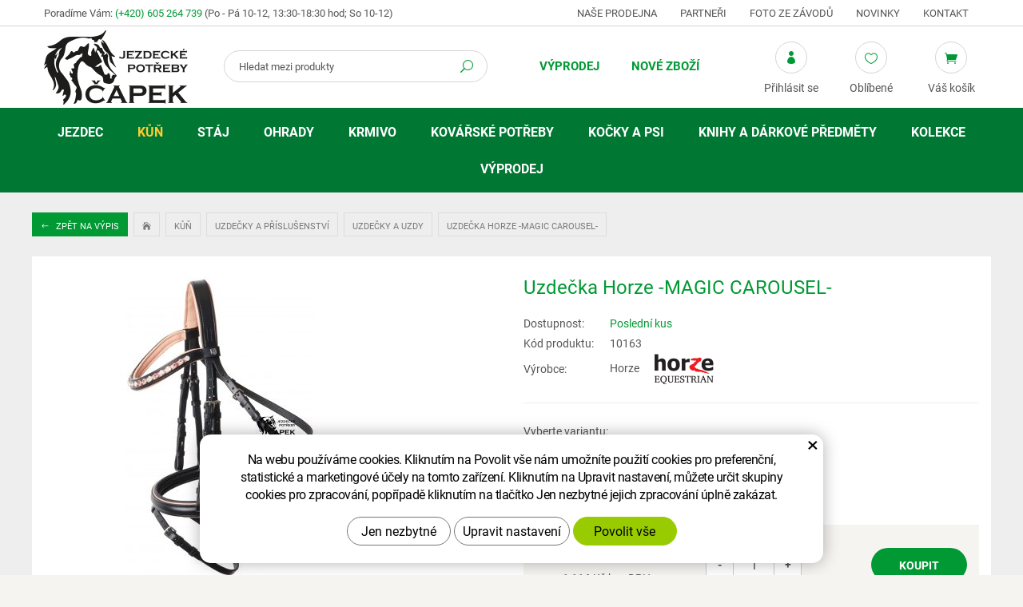

--- FILE ---
content_type: text/html; charset=UTF-8
request_url: https://www.equisun.cz/uzdecka-horze-magic-carousel.html?varianta=24930
body_size: 14840
content:
<!DOCTYPE html>
<!--<html>-->
<html lang="cs-cz">	<head>
<!-- Basic -->
<meta charset="utf-8">
<title>Uzdečka Horze -MAGIC CAROUSEL- | Jezdecké potřeby Čapek</title>
<meta name="description" content="Barevná uzdečka pro všechny koně a jejich jezdce. měkké barevné polstrování na čelence, nátylníku a nánosníku tvarovaná čelenka | Jezdecké potřeby Čapek">
<meta name="keywords" content="Uzdečka, Horze, , MAGIC, CAROUSEL, , Uzdečka Horze -MAGIC CAROUSEL- | Jezdecké potřeby Čapek">
<meta name="robots" content="index, follow">
<meta name="application-name" content="CPedit">
<meta name="author" content="CzechProject spol. s r.o.">
<meta property="og:title" content="Uzdečka Horze -MAGIC CAROUSEL- | Jezdecké potřeby Čapek">
<meta property="og:url" content="https://www.equisun.cz/uzdecka-horze-magic-carousel.html">
<meta property="og:type" content="article">
<meta property="og:description" content="Barevná uzdečka pro všechny koně a jejich jezdce. měkké barevné polstrování na čelence, nátylníku a nánosníku tvarovaná čelenka | Jezdecké potřeby Čapek">
<meta property="og:site_name" content="Jezdecké potřeby Čapek">
<meta itemprop="name" content="Uzdečka Horze -MAGIC CAROUSEL- | Jezdecké potřeby Čapek">
<meta itemprop="description" content="Barevná uzdečka pro všechny koně a jejich jezdce. měkké barevné polstrování na čelence, nátylníku a nánosníku tvarovaná čelenka | Jezdecké potřeby Čapek">
<meta property="og:image" content="https://www.equisun.cz/photos/produkty/f/6/6451.jpg?m=1691744366">
<meta itemprop="image" content="https://www.equisun.cz/photos/produkty/f/6/6451.jpg?m=1691744366">
<meta property="og:image" content="https://www.equisun.cz/img/logo.png">
<meta itemprop="image" content="https://www.equisun.cz/photos/produkty_gal/f/15/15705.jpg?m=1691744535">
<meta property="og:image" content="https://www.equisun.cz/photos/produkty_gal/f/15/15704.jpg?m=1691744534">
<meta itemprop="image" content="https://www.equisun.cz/photos/produkty_gal/f/15/15704.jpg?m=1691744534">
<meta property="og:image" content="https://www.equisun.cz/photos/produkty_gal/f/15/15705.jpg?m=1691744535">
<meta itemprop="image" content="https://www.equisun.cz/img/logo.png">
<link rel="apple-touch-icon" sizes="57x57" href="/img/favicon/apple-icon-57x57.png">
<link rel="apple-touch-icon" sizes="60x60" href="/img/favicon/apple-icon-60x60.png">
<link rel="apple-touch-icon" sizes="72x72" href="/img/favicon/apple-icon-72x72.png">
<link rel="apple-touch-icon" sizes="76x76" href="/img/favicon/apple-icon-76x76.png">
<link rel="apple-touch-icon" sizes="114x114" href="/img/favicon/apple-icon-114x114.png">
<link rel="apple-touch-icon" sizes="120x120" href="/img/favicon/apple-icon-120x120.png">
<link rel="apple-touch-icon" sizes="144x144" href="/img/favicon/apple-icon-144x144.png">
<link rel="apple-touch-icon" sizes="152x152" href="/img/favicon/apple-icon-152x152.png">
<link rel="apple-touch-icon" sizes="180x180" href="/img/favicon/apple-icon-180x180.png">
<link rel="icon" type="image/png" sizes="192x192" href="/img/favicon/android-icon-192x192.png">
<link rel="icon" type="image/png" sizes="32x32" href="/img/favicon/favicon-32x32.png">
<link rel="icon" type="image/png" sizes="96x96" href="/img/favicon/favicon-96x96.png">
<link rel="icon" type="image/png" sizes="16x16" href="/img/favicon/favicon-16x16.png">
<meta name="msapplication-TileColor" content="#ffffff">
<meta name="msapplication-TileImage" content="/img/favicon/ms-icon-144x144.png">
<meta name="theme-color" content="#ffffff">
<link rel="manifest" href="/manifest.json">
<!-- Mobile Metas -->
<meta name="viewport" content="width=device-width, initial-scale=1.0, minimum-scale=1.0">
<link href="/fg/css?family=Roboto:300,400i,400,500,600,700i,700&amp;subset=latin-ext" rel="stylesheet">
<link href="/css/bootstrap.min.css" rel="stylesheet">
<link href="/css/elegant_ico.css" rel="stylesheet" type="text/css">
<!--[if lte IE 7]><script src="lte-ie7.js"></script><![endif]-->
<link href="/css/style_eshop.min.css?m=1756285009" rel="stylesheet">
<link href="/css/menu/styles.min.css?m=1537964507" rel="stylesheet">
<link href="/css/print.css?v=0" rel="stylesheet" media="print">
<!-- HTML5 shim and Respond.js for IE8 support of HTML5 elements and media queries -->
<!-- WARNING: Respond.js doesn't work if you view the page via file:// -->
<!--[if lt IE 9]>
<script src="https://oss.maxcdn.com/html5shiv/3.7.2/html5shiv.min.js"></script>
<script src="https://oss.maxcdn.com/respond/1.4.2/respond.min.js"></script>
<![endif]-->
<script type="text/plain" data-cookie-consent="statistical">
(function (i, s, o, g, r, a, m) {
i['GoogleAnalyticsObject'] = r;
i[r] = i[r] || function () {
(i[r].q = i[r].q || []).push(arguments)
}, i[r].l = 1 * new Date();
a = s.createElement(o),
m = s.getElementsByTagName(o)[0];
a.async = 1;
a.src = g;
m.parentNode.insertBefore(a, m)
})(window, document, 'script', '//www.google-analytics.com/analytics.js', 'ga');
ga('create', 'UA-117449055-23', 'auto');
ga('send', 'pageview');
/* GoogleAnalytics plugin pro měření Eshopu */
ga('require', 'ecommerce');
</script>
<!-- Global site tag (gtag.js) - Google Analytics: G-QLYHW7LDC8 -->
<script async src="https://www.googletagmanager.com/gtag/js?id=G-QLYHW7LDC8"></script>
<script>
window.dataLayer = window.dataLayer || [];
function gtag(){ dataLayer.push(arguments);}
gtag('consent', 'default', {
'ad_storage': 'denied',
'ad_user_data': 'denied',
'ad_personalization': 'denied',
'analytics_storage': 'denied',
'wait_for_update': 500
});
gtag('js', new Date());
gtag('config', 'G-QLYHW7LDC8');
</script>
</head>
<body class="productpage">
<div id="prekryv"></div>
<header id="header">
<div id="top-line">
<div class="container">
<div class="row">
<div class="kontakt col-sm-5">
<span class="hidden-xs hidden-sm">Poradíme Vám:</span>
<span class="telefon"><a href="tel:+420605264739" rel="nofollow" title="Zavolejte nám!">(+420) 605 264 739</a></span>
<span class="oteviracka">(Po - Pá 10-12, 13:30-18:30 hod; So 10-12)</span>
</div>
<div id="header-menu" class="col-sm-7 hidden-xs">
<a href="/nase-prodejna/" title="Naše prodejna">Naše prodejna</a>
<a href="/partneri/" title="Partneři">Partneři</a>
<a href="/foto-ze-zavodu/" title="Foto ze závodů">Foto ze závodů</a>
<a href="/novinky/" title="Novinky">Novinky</a>
<a href="/kontakt/" title="Kontakt">Kontakt</a>
</div>
</div>
</div>
</div>
<div id="header-stin">
<div class="container">
<div id="header-top" class="row">
<div id="logo" class="col-xs-5 col-sm-3 col-lg-2">
<a href="/" title="Jezdecké potřeby Čapek">
<img alt="Jezdecké potřeby Čapek" src="/img/logo.png">
</a>
</div>
<div id="header-right-block" class="col-xs-7 col-sm-9 col-lg-10">
<button id="leve-menu-toggle" type="button" class="navbar-toggle collapsed" data-toggle="collapse" data-target="#menu-kategorie">
<span aria-hidden="true" class="glyphicon glyphicon-menu-hamburger"></span>
</button>
<div id="kosik-blok">
<div id="kosik" class="kosik-prazdny">
<a class="ico-btn" href="/uzivatel/kosik.php" data-href="3000" content="3000"><span class="ico icon icon_cart"></span><span class="ico-title">Váš košík</span></a>
</div>
</div>
<div id="favs">
<a class="noFavs ico-btn" href="/oblibene/" title="Oblíbené produkty"><span class="ico icon icon_heart_alt"></span><span class="ico-title">Oblíbené</span></a>
</div>
<div id="uzivatel">
<a href="/uzivatel/prihlaseni.php" title="Přihlášení" class="ico-btn login-win-link"><span class="ico icon icon_profile"></span><span class="ico-title">Přihlásit se</span></a>
</div>
<div id="searchFormTop" class="desktopOpen">
<form action="/hledani.php" method="get" id="hledani" class="inline-form searchForm">
<div class="input-group">
<input type="text" class="form-control search" name="q" id="q" placeholder="Hledat mezi produkty" autocomplete="off">
<input type="hidden" name="n_q">	<button class="ico-btn hledat-mobile" type="submit"><span class="ico icon icon_search"></span></button>
</div>
<ul id="ajaxSearch"></ul>
<span id="ajaxSearchArrow"></span>
</form>
</div>
</div>
</div>
</div>
<nav class="navbar" id="mainMenu">
<div class="container">
<div id="navbar" class="navbar-collapse collapse">
<ul class="nav navbar-nav">
<li class=" hidden">
<a href="/" title="Hlavní stránka">
<span>Hlavní stránka</span>
</a>
</li>
<li class=""><a href="/vyprodej/" title="Výprodej">Výprodej</a></li>
<li class=""><a href="/nove-zbozi/" title="Nové zboží">Nové zboží</a></li>
</ul>
<ul class="nav navbar-nav hidden visible-xs RESPswitchMENU hideOnDesktop">
<li>
<a class="RESPswitch RESPswitchOFF hideOnDesktop" href="?RESPswitch" title="Zobrazit klasickou verzi">Zobrazit klasickou verzi</a>
<a class="RESPswitch RESPswitchON hideOnDesktop hidden" href="?RESPswitch" title="Zobrazit mobilní verzi">Zobrazit mobilní verzi</a>
</li>
</ul>
</div>
</div>
</nav>
<nav class="sidebar-nav leve-menu push-bottom collapse navbar" id="menu-kategorie" role="navigation">
<div class="cssmenu" class="container">
<ul>
<li class="has-sub ">
<a href="/jezdec.php" data-href="/jezdec.php" title="Jezdec">
<span class="text">Jezdec</span>
<span class="menu_akce"></span>
</a>
<ul class="subnav sublevel-2" role="menu">
<li class="">
<a href="/prilby-a-cylindry.php" title="Přilby a cylindry">Přilby a cylindry</a>
</li>
<li class="">
<a href="/bezpecnostni-vesty-a-pateraky.php" title="Bezpečnostní vesty a páteřní chrániče">Bezpečnostní vesty a páteřáky</a>
</li>
<li class="has-sub ">
<a href="/kabaty-a-bundy-2.php" data-href="/kabaty-a-bundy-2.php" title="Kabáty a bundy">
<span class="text">Kabáty a bundy</span>
<span class="menu_akce"></span>
</a>
<ul class="subnav sublevel-3" role="menu">
<li class="has-sub ">
<a href="/kabaty-a-bundy.php" data-href="/kabaty-a-bundy.php" title="Lehké kabáty a bundy">
<span class="text">Kabáty a bundy</span>
<span class="menu_akce"></span>
</a>
<ul class="subnav sublevel-4" role="menu">
<li class="">
<a href="/panske-bundy.php" title="Pánské bundy">Pánské bundy</a>
</li>
<li class="">
<a href="/damske-bundy.php" title="Dámské bundy">Dámské bundy</a>
</li>
<li class="">
<a href="/detske-bundy.php" title="Dětské bundy">Dětské bundy</a>
</li>
<li class="">
<a href="/damske-kabaty.php" title="Dámské kabáty">Dámské kabáty</a>
</li>
</ul>
</li>
<li class="has-sub ">
<a href="/zimni-kabaty-a-bundy.php" data-href="/zimni-kabaty-a-bundy.php" title="Zimní kabáty a bundy">
<span class="text">Zimní kabáty a bundy</span>
<span class="menu_akce"></span>
</a>
<ul class="subnav sublevel-4" role="menu">
<li class="">
<a href="/panske-zimni-bundy.php" title="Pánské zimní bundy">Pánské zimní bundy</a>
</li>
<li class="">
<a href="/damske-zimni-kabaty-a-bundy.php" title="Dámské zimní bundy">Dámské zimní bundy</a>
</li>
<li class="">
<a href="/detske-zimni-bundy.php" title="Dětské zimní bundy a kabáty">Dětské zimní bundy a kabáty</a>
</li>
<li class="">
<a href="/damske-zimni-kabaty.php" title="Dámské zimní kabáty">Dámské zimní kabáty</a>
</li>
</ul>
</li>
<li class="">
<a href="/australske-kabaty.php" title="Australské kabáty">Australské kabáty a bundy</a>
</li>
</ul>
</li>
<li class="has-sub ">
<a href="/vesty-a-mikiny.php" data-href="/vesty-a-mikiny.php" title="Vesty a mikiny">
<span class="text">Vesty a mikiny</span>
<span class="menu_akce"></span>
</a>
<ul class="subnav sublevel-3" role="menu">
<li class="has-sub ">
<a href="/vesty.php" data-href="/vesty.php" title="Vesty">
<span class="text">Vesty</span>
<span class="menu_akce"></span>
</a>
<ul class="subnav sublevel-4" role="menu">
<li class="">
<a href="/panske-vesty.php" title="Pánské vesty">Pánské vesty</a>
</li>
<li class="">
<a href="/damske-vesty.php" title="Dámské vesty">Dámské vesty</a>
</li>
<li class="">
<a href="/detske-vesty.php" title="Dětské vesty">Dětské vesty</a>
</li>
</ul>
</li>
<li class="has-sub ">
<a href="/mikiny.php" data-href="/mikiny.php" title="Mikiny">
<span class="text">Mikiny</span>
<span class="menu_akce"></span>
</a>
<ul class="subnav sublevel-4" role="menu">
<li class="">
<a href="/pasnke-mikiny.php" title="Pánské mikiny">Pánské mikiny</a>
</li>
<li class="">
<a href="/damske-mikiny.php" title="Dámské mikiny">Dámské mikiny</a>
</li>
<li class="">
<a href="/detske-mikiny.php" title="Dětské mikiny">Dětské mikiny</a>
</li>
</ul>
</li>
</ul>
</li>
<li class="has-sub ">
<a href="/saka-kosile-a-tricka.php" data-href="/saka-kosile-a-tricka.php" title="Saka, košile a trička">
<span class="text">Saka, trička a plastrony</span>
<span class="menu_akce"></span>
</a>
<ul class="subnav sublevel-3" role="menu">
<li class="has-sub ">
<a href="/zavodni-saka.php" data-href="/zavodni-saka.php" title="Závodní saka">
<span class="text">Závodní saka</span>
<span class="menu_akce"></span>
</a>
<ul class="subnav sublevel-4" role="menu">
<li class="">
<a href="/pasnka-saka.php" title="Pánská saka">Pánská saka</a>
</li>
<li class="">
<a href="/damska-saka.php" title="Dámská saka">Dámská saka</a>
</li>
<li class="">
<a href="/detska-saka.php" title="Dětská saka">Dětská saka</a>
</li>
</ul>
</li>
<li class="has-sub ">
<a href="/zavodni-tricka-a-kosile.php" data-href="/zavodni-tricka-a-kosile.php" title="Závodní trička a košile">
<span class="text">Závodní trička a košile</span>
<span class="menu_akce"></span>
</a>
<ul class="subnav sublevel-4" role="menu">
<li class="">
<a href="/panska-tricka.php" title="Pánská trička">Pánská trička</a>
</li>
<li class="">
<a href="/damska-tricka.php" title="Dámská trička">Dámská trička</a>
</li>
<li class="">
<a href="/detska-tricka.php" title="Dětská trička">Dětská trička</a>
</li>
</ul>
</li>
<li class="has-sub ">
<a href="/trika-termotrika-a-tilka.php" data-href="/trika-termotrika-a-tilka.php" title="Trika, termotrika a tílka">
<span class="text">Trika, termotrika a tílka</span>
<span class="menu_akce"></span>
</a>
<ul class="subnav sublevel-4" role="menu">
<li class="">
<a href="/panska-trika.php" title="Pánská trika">Pánská trika</a>
</li>
<li class="">
<a href="/damska-trika.php" title="Dámská trika">Dámská trika</a>
</li>
<li class="">
<a href="/detska-trika.php" title="Dětská trika">Dětská trika</a>
</li>
</ul>
</li>
<li class="">
<a href="/plastrony-a-vazanky.php" title="Platrony a vázanky">Plastrony, vázanky, síťky do vlasů a spony</a>
</li>
</ul>
</li>
<li class="has-sub ">
<a href="/rajtky-pantalony-a-leginy.php" data-href="/rajtky-pantalony-a-leginy.php" title="Rajtky, pantalony a legíny">
<span class="text">Rajtky, pantalony a legíny</span>
<span class="menu_akce"></span>
</a>
<ul class="subnav sublevel-3" role="menu">
<li class="">
<a href="/panske-rajtky.php" title="Pánské rajtky">Pánské rajtky</a>
</li>
<li class="">
<a href="/damske-rajtky.php" title="Dámské rajtky">Dámské rajtky</a>
</li>
<li class="">
<a href="/detske-rajtky.php" title="Dětské rajtky">Dětské rajtky</a>
</li>
<li class="">
<a href="/leginy.php" title="Legíny">Dámské legíny</a>
</li>
<li class="">
<a href="/detske-leginy.php" title="Dětské legíny">Dětské legíny</a>
</li>
<li class="">
<a href="/panske-pantalony.php" title="Pánské pantalony">Pánské pantalony</a>
</li>
<li class="">
<a href="/damske-pantalony.php" title="Dámské pantalony">Dámské pantalony</a>
</li>
<li class="">
<a href="/zimni-pantalony.php" title="Zimní pantalony">Zimní pantalony</a>
</li>
<li class="">
<a href="/zimni-panske-rajtky.php" title="Zimní pánské rajtky">Zimní pánské rajtky</a>
</li>
<li class="">
<a href="/zimni-rajtky.php" title="Zimní rajtky a legíny">Zimní dámské rajtky, legíny a sukně</a>
</li>
<li class="">
<a href="/zimni-detske-rajtky-a-leginy.php" title="Zimní rajtky a legíny pro děti">Zimní dětské rajtky, legíny a sukně</a>
</li>
<li class="">
<a href="/pasky.php" title="Pásky ke kalhotům">Pásky</a>
</li>
</ul>
</li>
<li class="has-sub ">
<a href="/jezdecke-boty-chapsy-a-minichapsy.php" data-href="/jezdecke-boty-chapsy-a-minichapsy.php" title="Jezdecké boty, chapsy a minichapsy">
<span class="text">Jezdecké boty, chapsy a minichapsy</span>
<span class="menu_akce"></span>
</a>
<ul class="subnav sublevel-3" role="menu">
<li class="">
<a href="/perka-a-pracovni-boty.php" title="Pérka a pracovní boty">Pérka a pracovní boty</a>
</li>
<li class="">
<a href="/vysoke-jezdecke-boty.php" title="Vysoké jezdecké boty">Vysoké jezdecké boty</a>
</li>
<li class="">
<a href="/zimni-perka-a-termoboty.php" title="Zimní pérka a termoboty">Zimní pérka a termoboty</a>
</li>
<li class="">
<a href="/westernove-boty.php" title="Westernové boty">Westernové boty</a>
</li>
<li class="">
<a href="/doplnky-k-botam.php" title="Doplňky k botám">Doplňky k botám</a>
</li>
<li class="">
<a href="/chapsy-a-minichapsy.php" title="Chapsy a minichapsy">Chapsy a minichapsy</a>
</li>
</ul>
</li>
<li class="has-sub ">
<a href="/rukavice-a-podkolenky.php" data-href="/rukavice-a-podkolenky.php" title="Rukavice a podkolenky">
<span class="text">Rukavice a podkolenky</span>
<span class="menu_akce"></span>
</a>
<ul class="subnav sublevel-3" role="menu">
<li class="">
<a href="/rukavice.php" title="Rukavice">Rukavice</a>
</li>
<li class="">
<a href="/zimni-rukavice.php" title="Zimní rukavice">Zimní rukavice</a>
</li>
<li class="">
<a href="/detske-rukavice.php" title="Dětské rukavice">Dětské rukavice</a>
</li>
<li class="">
<a href="/podkolenky.php" title="Podkolenky">Podkolenky</a>
</li>
<li class="">
<a href="/zimni-podkolenky.php" title="Zimní podkolenky">Zimní podkolenky</a>
</li>
</ul>
</li>
<li class="has-sub ">
<a href="/klobouky-ksiltovky-a-cepice.php" data-href="/klobouky-ksiltovky-a-cepice.php" title="Klobouky, kšiltovky a čepice">
<span class="text">Klobouky, kšiltovky a čepice</span>
<span class="menu_akce"></span>
</a>
<ul class="subnav sublevel-3" role="menu">
<li class="">
<a href="/klobouky.php" title="Klobouky">Klobouky</a>
</li>
<li class="">
<a href="/ksiltovky.php" title="Kšiltovky">Kšiltovky</a>
</li>
<li class="">
<a href="/zimni-cepice-celenky-a-saly.php" title="Zimní čepice, čelenky a šály">Zimní čepice, čelenky a šály</a>
</li>
</ul>
</li>
<li class="has-sub ">
<a href="/bice-tusirky-a-sporny.php" data-href="/bice-tusirky-a-sporny.php" title="Biče,tušírky a šporny">
<span class="text">Biče, tušírky a šporny</span>
<span class="menu_akce"></span>
</a>
<ul class="subnav sublevel-3" role="menu">
<li class="">
<a href="/biciky.php" title="Bičíky">Bičíky</a>
</li>
<li class="">
<a href="/tusirky.php" title="Tušírky">Tušírky</a>
</li>
<li class="">
<a href="/sporny-a-ostruhy.php" title="Šporny a ostruhy">Šporny a ostruhy</a>
</li>
</ul>
</li>
<li class="">
<a href="/cisla-hodinky-a-ostatni.php" title="Čísla, hodinky a ostatní doplňky">Čísla, hodinky a ostatní</a>
</li>
</ul>
</li>
<li class="has-sub ">
<a href="/kun.php" data-href="/kun.php" title="Kůň">
<span class="text">Kůň</span>
<span class="menu_akce"></span>
</a>
<ul class="subnav sublevel-2" role="menu">
<li class="has-sub ">
<a href="/sedla.php" data-href="/sedla.php" title="Sedla">
<span class="text">Sedla</span>
<span class="menu_akce"></span>
</a>
<ul class="subnav sublevel-3" role="menu">
<li class="">
<a href="/sedla-skokova.php" title="Sedla skoková">Sedla skoková</a>
</li>
<li class="">
<a href="/sedla-detska-a-pony.php" title="Sedla dětská a pony">Sedla dětská a pony</a>
</li>
<li class="">
<a href="/sedla-univerzalni.php" title="Sedla všestranná">Sedla všestranná</a>
</li>
<li class="">
<a href="/anglicke-sedla.php" title="Sedla drezurní">Sedla drezurní</a>
</li>
<li class="">
<a href="/sedla-bezkostrova-a-pady.php" title="Sedla bezkostrová a pady">Sedla bezkostrová a pady</a>
</li>
<li class="">
<a href="/westernova-sedla.php" title="Westernová sedla">Westernová sedla</a>
</li>
</ul>
</li>
<li class="has-sub ">
<a href="/uzdecky-a-prislusenstvi.php" data-href="/uzdecky-a-prislusenstvi.php" title="Uzdečky a příslušenství">
<span class="text">Uzdečky a příslušenství</span>
<span class="menu_akce"></span>
</a>
<ul class="subnav sublevel-3" role="menu">
<li class="">
<a class="a_active" href="/uzdecky-a-uzdy.php" title="Uzdečky a uzdy">Uzdečky a uzdy</a>
</li>
<li class="">
<a href="/westernove-uzdecky.php" title="Westernové uzdečky">Westernové uzdečky</a>
</li>
<li class="">
<a href="/celenky-a-nahradni-dily.php" title="Čelenky a náhradní díly">Čelenky a náhradní díly</a>
</li>
<li class="">
<a href="/oteze.php" title="Otěže">Otěže</a>
</li>
<li class="">
<a href="/martingaly.php" title="Martingaly">Martingaly</a>
</li>
<li class="">
<a href="/ostatni-doplnky.php" title="Ostatní doplňky">Ostatní doplňky</a>
</li>
</ul>
</li>
<li class="has-sub ">
<a href="/udidla.php" data-href="/udidla.php" title="Udidla">
<span class="text">Udidla</span>
<span class="menu_akce"></span>
</a>
<ul class="subnav sublevel-3" role="menu">
<li class="">
<a href="/stihla.php" title="Stihlo">Stihlo</a>
</li>
<li class="">
<a href="/olivy.php" title="Oliva">Oliva</a>
</li>
<li class="">
<a href="/roubiky-a-decka.php" title="Roubík, Déčko">Roubík, Déčko</a>
</li>
<li class="">
<a href="/baucher-snehulak-fuga.php" title="Baucher, Sněhulák, Fuga">Baucher, Sněhulák, Fuga</a>
</li>
<li class="">
<a href="/pelham-thiedemann.php" title="Pelham, Thiedemann">Pelham, Thiedemann</a>
</li>
<li class="">
<a href="/drezurni-paky.php" title="Drezurní páky">Drezurní páky</a>
</li>
<li class="">
<a href="/hackamore.php" title="Hackamore">Hackamore</a>
</li>
<li class="">
<a href="/westernova.php" title="Westernová udidla">Westernová</a>
</li>
<li class="">
<a href="/vozova.php" title="Vozová">Vozová</a>
</li>
<li class="">
<a href="/doplnky-k-udidlum.php" title="Doplňky k udidlům">Doplňky k udidlům</a>
</li>
</ul>
</li>
<li class="has-sub ">
<a href="/vybaveni-k-sedlu.php" data-href="/vybaveni-k-sedlu.php" title="Vybavení k sedlu">
<span class="text">Vybavení k sedlu</span>
<span class="menu_akce"></span>
</a>
<ul class="subnav sublevel-3" role="menu">
<li class="">
<a href="/podbrisniky.php" title="Podbřišníky">Podbřišníky</a>
</li>
<li class="">
<a href="/poprsniky.php" title="Poprsníky">Poprsníky</a>
</li>
<li class="">
<a href="/trmenove-remeny-a-trmeny.php" title="Třmenové řemeny a třmeny">Třmenové řemeny a třmeny</a>
</li>
<li class="">
<a href="/remeny-a-brasny.php" title="Řemeny a brašny">Řemeny a brašny</a>
</li>
<li class="">
<a href="/potah-na-sedlo.php" title="Potah na sedlo">Potahy a beránky na sedlo</a>
</li>
<li class="">
<a href="/ostatni-2.php" title="Ostatní">Ostatní</a>
</li>
</ul>
</li>
<li class="has-sub ">
<a href="/podsedlove-a-tlumici-decky.php" data-href="/podsedlove-a-tlumici-decky.php" title="Podsedlové a tlumící dečky">
<span class="text">Podsedlové a tlumící dečky</span>
<span class="menu_akce"></span>
</a>
<ul class="subnav sublevel-3" role="menu">
<li class="">
<a href="/drezurni-decky.php" title="Drezurní dečky">Drezurní dečky</a>
</li>
<li class="">
<a href="/vsestranne-decky.php" title="Všestranné dečky">Všestranné dečky</a>
</li>
<li class="">
<a href="/pony-decky.php" title="Pony dečky">Pony dečky</a>
</li>
<li class="">
<a href="/sada-decka-nausniky.php" title="Sada dečka a náušníky">Sada dečka + náušníky</a>
</li>
<li class="">
<a href="/westernove-deky-a-navaja.php" title="Westernové deky a navaja">Westernové deky a navaja</a>
</li>
<li class="">
<a href="/gelovky-a-beranky.php" title="Gelovky a beránky">Tlumící podložky, gelovky a beránky</a>
</li>
</ul>
</li>
<li class="has-sub ">
<a href="/ohlavky-a-voditka.php" data-href="/ohlavky-a-voditka.php" title="Ohlávky a vodítka">
<span class="text">Ohlávky a vodítka</span>
<span class="menu_akce"></span>
</a>
<ul class="subnav sublevel-3" role="menu">
<li class="">
<a href="/ohlavky.php" title="Ohlávky">Ohlávky</a>
</li>
<li class="">
<a href="/sada-ohlavka-voditko.php" title="Sada ohlávka a vodítko">Sada ohlávka + vodítko</a>
</li>
<li class="">
<a href="/voditka.php" title="Vodítka">Vodítka</a>
</li>
<li class="">
<a href="/provazove-ohlavky.php" title="Provazového ohlávky">Provazové ohlávky</a>
</li>
</ul>
</li>
<li class="has-sub ">
<a href="/nausniky-masky-a-trasne.php" data-href="/nausniky-masky-a-trasne.php" title="Náušníky, masky a třásně">
<span class="text">Náušníky, masky, třásně a síťky na nos</span>
<span class="menu_akce"></span>
</a>
<ul class="subnav sublevel-3" role="menu">
<li class="">
<a href="/nausniky.php" title="Náušníky">Náušníky</a>
</li>
<li class="">
<a href="/masky-a-trasne.php" title="Masky a třásně">Masky, třásně a síťky na nos</a>
</li>
</ul>
</li>
<li class="has-sub ">
<a href="/chranice-zvony-a-bandaze.php" data-href="/chranice-zvony-a-bandaze.php" title="Zvony, chrániče a bandáže">
<span class="text">Zvony, chrániče a bandáže</span>
<span class="menu_akce"></span>
</a>
<ul class="subnav sublevel-3" role="menu">
<li class="">
<a href="/zvony.php" title="Zvony">Zvony</a>
</li>
<li class="">
<a href="/predni-chranice-slachovky.php" title="Šlachovky">Přední chrániče (Šlachovky)</a>
</li>
<li class="">
<a href="/slachovky-a-strouhavky.php" title="Strouhavky">Zadní chrániče (Strouhavky)</a>
</li>
<li class="">
<a href="/sada-slachovky-a-struhavky.php" title="Sady chráničů (přední+zadní)">Sady chráničů (přední+zadní)</a>
</li>
<li class="">
<a href="/spenkove-chranice.php" title="Spěnkové a drezurní chrániče">Spěnkové a drezurní chrániče</a>
</li>
<li class="">
<a href="/specialni-chranice.php" title="Krosové a speciální chrániče">Krosové a speciální chrániče</a>
</li>
<li class="">
<a href="/prepravni-a-stajove-kamase.php" title="Přepravní a stájové kamaše">Přepravní a stájové chrániče</a>
</li>
<li class="">
<a href="/bandaze-a-podlozky.php" title="Bandáže a podložky pod bandáže">Bandáže a podložky</a>
</li>
</ul>
</li>
<li class="has-sub ">
<a href="/deky.php" data-href="/deky.php" title="Deky">
<span class="text">Deky</span>
<span class="menu_akce"></span>
</a>
<ul class="subnav sublevel-3" role="menu">
<li class="">
<a href="/odpocovaci-deky.php" title="Odpocovací deky">Odpocovací deky</a>
</li>
<li class="">
<a href="/sitovane-deky.php" title="Síťované deky">Síťované deky</a>
</li>
<li class="">
<a href="/bederni-deky.php" title="Bederní deky, bederky">Bederní deky</a>
</li>
<li class="has-sub ">
<a href="/vybehove-deky.php" data-href="/vybehove-deky.php" title="Výběhové deky">
<span class="text">Výběhové deky</span>
<span class="menu_akce"></span>
</a>
<ul class="subnav sublevel-4" role="menu">
<li class="">
<a href="/bez-fleece.php" title="Výběhové deky bez fleece">Pláštěnky 0g</a>
</li>
<li class="">
<a href="/fleece.php" title="Výběhové deky s fleecem">Fleece</a>
</li>
<li class="">
<a href="/100-250g.php" title="Vyběhové deky 50-200g">50-200G</a>
</li>
<li class="">
<a href="/300g-a-vice.php" title="Vyběhové deky 250g a více">250G a více</a>
</li>
</ul>
</li>
<li class="">
<a href="/podvlekove-deky-linery.php" title="Podvlekové deky/Linery">Podvlekové deky/Linery</a>
</li>
<li class="has-sub ">
<a href="/stajove-deky.php" data-href="/stajove-deky.php" title="Stájové deky">
<span class="text">Stájové deky</span>
<span class="menu_akce"></span>
</a>
<ul class="subnav sublevel-4" role="menu">
<li class="">
<a href="/lehke.php" title="Lehké stájové deky">Lehké</a>
</li>
<li class="">
<a href="/zateplene.php" title="Zateplené stájové deky">Zateplené</a>
</li>
</ul>
</li>
<li class="">
<a href="/krky-a-prislusenstvi.php" title="Krky a příslušenství k dekám">Krky a příslušenství</a>
</li>
<li class="">
<a href="/impregnace.php" title="Impregnace">Impregnace</a>
</li>
</ul>
</li>
<li class="has-sub ">
<a href="/lonzovaci-potreby.php" data-href="/lonzovaci-potreby.php" title="Lonžovací potřeby">
<span class="text">Lonžovací potřeby</span>
<span class="menu_akce"></span>
</a>
<ul class="subnav sublevel-3" role="menu">
<li class="">
<a href="/lonzovaci-postroje.php" title="Lonžovací postroje">Lonžovací postroje</a>
</li>
<li class="">
<a href="/lonze-a-lonzovaci-spojky.php" title="Lonže a lonžovací spojky">Lonže a lonžovací spojky</a>
</li>
<li class="">
<a href="/lonzovaci-bice-a-mrkvovky.php" title="Lonžovací biče a mrkvovky">Lonžovací biče a mrkvovky</a>
</li>
</ul>
</li>
<li class="has-sub ">
<a href="/cisteni.php" data-href="/cisteni.php" title="Čištění">
<span class="text">Čištění</span>
<span class="menu_akce"></span>
</a>
<ul class="subnav sublevel-3" role="menu">
<li class="">
<a href="/boxy-a-tasky.php" title="Boxy a tašky">Boxy a tašky</a>
</li>
<li class="">
<a href="/sady-cisteni.php" title="Sady čištění">Sady čištění</a>
</li>
<li class="">
<a href="/hrbilka-kartace-a-hrebeny.php" title="Hřbílka a kartáče">Hřbílka, kartáče a hřebeny</a>
</li>
<li class="">
<a href="/hacky-a-stetce-na-kopyta.php" title="Háčky a štětce na kopyta">Háčky a štětce na kopyta</a>
</li>
<li class="">
<a href="/gumicky-sterky-a-ostatni-potreby.php" title="Gumičky, stěrky, houby">Gumičky, stěrky a ostatní potřeby</a>
</li>
</ul>
</li>
<li class="has-sub ">
<a href="/kosmeticke-pripravky-2.php" data-href="/kosmeticke-pripravky-2.php" title="Kosmetické přípravky pro koně">
<span class="text">Kosmetické přípravky</span>
<span class="menu_akce"></span>
</a>
<ul class="subnav sublevel-3" role="menu">
<li class="">
<a href="/repelenty.php" title="Repelenty">Repelenty</a>
</li>
<li class="">
<a href="/pece-o-srst-a-hrivu.php" title="Péče o srst a hřívu">Péče o srst a hřívu</a>
</li>
<li class="">
<a href="/pece-o-kopyta.php" title="Péče o kopyta">Péče o kopyta</a>
</li>
<li class="">
<a href="/pece-o-kozene-vyrobky.php" title="Péče o kožené výrobky">Péče o kožené výrobky</a>
</li>
<li class="">
<a href="/masazni-a-hojive-gely.php" title="Masážní a hojivé gely">Masážní a hojivé přípravky</a>
</li>
<li class="">
<a href="/impregnace-2.php" title="Impregnace a praní">Impregnace a praní</a>
</li>
<li class="">
<a href="/ostatni-pripravky.php" title="Ostatní přípravky">Ostatní přípravky</a>
</li>
</ul>
</li>
<li class="has-sub ">
<a href="/ostatni.php" data-href="/ostatni.php" title="Ostatní doplňky pro koně">
<span class="text">Ostatní</span>
<span class="menu_akce"></span>
</a>
<ul class="subnav sublevel-3" role="menu">
<li class="">
<a href="/berankove-doplnky.php" title="Beránkové a jiné obaly">Beránkové a jiné obaly</a>
</li>
<li class="">
<a href="/pastevni-nahubky.php" title="Pastevní náhubky">Pastevní náhubky</a>
</li>
<li class="">
<a href="/fajfky-klkaci-remeny.php" title="Fajfky, klkací řemeny">Fajfky, klkací řemeny</a>
</li>
<li class="">
<a href="/reflexni-prvky.php" title="Reflexní prvky">Reflexní prvky</a>
</li>
</ul>
</li>
<li class="">
<a href="/vozatajsvi-zaprah.php" title="Vybavení pro zapřáhání koní, vozatajství">Vozatajsví, zápřah</a>
</li>
</ul>
</li>
<li class="has-sub ">
<a href="/staj.php" data-href="/staj.php" title="Stáj">
<span class="text">Stáj</span>
<span class="menu_akce"></span>
</a>
<ul class="subnav sublevel-2" role="menu">
<li class="">
<a href="/krmne-zlaby-a-site.php" title="Krmné žlaby, vědra a sítě">Krmné žlaby, vědra a sítě</a>
</li>
<li class="">
<a href="/napajecky.php" title="Napaječky">Napaječky a náhradní díly</a>
</li>
<li class="">
<a href="/drzaky-a-vesaky.php" title="Držáky, věšáky a organizéry">Držáky, věšáky a organizéry</a>
</li>
<li class="">
<a href="/naradi.php" title="Nářadí do stáje">Nářadí</a>
</li>
<li class="">
<a href="/skokovy-material.php" title="Skokový a drezurní materiál">Skokový a drezurní materiál</a>
</li>
<li class="">
<a href="/karabiny-a-ostatni-doplnky.php" title="Karabiny, cedulky na boxy a jiné">Karabiny, cedulky na boxy a jiné</a>
</li>
<li class="">
<a href="/zavlazovani-spojky-k-hadicim.php" title="Zavlažování, spojky k hadicím">Zavlažování, spojky k hadicím</a>
</li>
</ul>
</li>
<li class="has-sub ">
<a href="/ohrady.php" data-href="/ohrady.php" title="Ohrady">
<span class="text">Ohrady</span>
<span class="menu_akce"></span>
</a>
<ul class="subnav sublevel-2" role="menu">
<li class="">
<a href="/sloupky-a-kuly.php" title="Sloupky a kůly">Sloupky a kůly</a>
</li>
<li class="">
<a href="/zdroje-pro-ohradniky.php" title="Zdroje pro ohradníky">Zdroje pro ohradníky</a>
</li>
<li class="">
<a href="/ohradnikove-pasky-a-lanka.php" title="Ohradníkové pásky a lanka">Ohradníkové pásky a lanka</a>
</li>
<li class="">
<a href="/izolatory-brany-a-prislusenstvi.php" title="Izolátory, brány a další">Izolátory, brány a příslušenství</a>
</li>
</ul>
</li>
<li class="has-sub ">
<a href="/krmivo.php" data-href="/krmivo.php" title="Krmné směsi a vitamíny">
<span class="text">Krmivo</span>
<span class="menu_akce"></span>
</a>
<ul class="subnav sublevel-2" role="menu">
<li class="has-sub ">
<a href="/krmne-smesi.php" data-href="/krmne-smesi.php" title="Krmné směsi">
<span class="text">Krmné směsi</span>
<span class="menu_akce"></span>
</a>
<ul class="subnav sublevel-3" role="menu">
<li class="">
<a href="/granule.php" title="Granulované krmivo">Granule</a>
</li>
<li class="">
<a href="/musli.php" title="Müsli">Müsli</a>
</li>
<li class="">
<a href="/mashe.php" title="Mashe">Mashe</a>
</li>
<li class="">
<a href="/rezanky.php" title="Řezanky a senáže">Řezanky a senáže</a>
</li>
<li class="">
<a href="/krmne-komponenty.php" title="Krmné komponenty">Krmné komponenty</a>
</li>
</ul>
</li>
<li class="has-sub ">
<a href="/specialni-doplnky.php" data-href="/specialni-doplnky.php" title="Speciální doplňky">
<span class="text">Speciální doplňky</span>
<span class="menu_akce"></span>
</a>
<ul class="subnav sublevel-3" role="menu">
<li class="">
<a href="/pohybovy-aparat.php" title="Pohybový aparát">Pohybový aparát</a>
</li>
<li class="">
<a href="/svalovy-aparat.php" title="Svalový aparát">Svalový aparát</a>
</li>
<li class="">
<a href="/dychaci-aparat.php" title="Dýchací aparát">Dýchací aparát</a>
</li>
<li class="">
<a href="/travici-aparat.php" title="Trávicí aparát">Trávicí aparát</a>
</li>
<li class="">
<a href="/nervovy-system.php" title="Nervový systém">Nervový systém</a>
</li>
<li class="">
<a href="/obehovy-system-srdce-cevy.php" title="Oběhový systém (srdce, cévy)">Oběhový systém (srdce, cévy)</a>
</li>
<li class="">
<a href="/imunitni-system-a-detoxikace.php" title="Imunitní systém a detoxikace">Imunitní systém a detoxikace</a>
</li>
<li class="">
<a href="/kuze-srst-a-kopyta.php" title="Kůže, srst a kopyta">Kůže, srst a kopyta</a>
</li>
<li class="">
<a href="/reprodukce.php" title="Reprodukce">Reprodukce</a>
</li>
<li class="">
<a href="/energy-pasty.php" title="Energie">Energie</a>
</li>
<li class="">
<a href="/vitaminy-a-mineraly.php" title="Vitamíny a minerály">Vitamíny a minerály</a>
</li>
</ul>
</li>
<li class="">
<a href="/mineralni-lizy.php" title="Solné a minerální lizy">Solné a minerální lizy</a>
</li>
<li class="">
<a href="/pochoutky.php" title="Pochoutky, pamlsky">Pochoutky</a>
</li>
<li class="">
<a href="/vyprodej-expirace.php" title="Výprodej - expirace">Výprodej - expirace</a>
</li>
</ul>
</li>
<li class="has-sub ">
<a href="/kovarske-potreby.php" data-href="/kovarske-potreby.php" title="Kovářské potřeby">
<span class="text">Kovářské potřeby</span>
<span class="menu_akce"></span>
</a>
<ul class="subnav sublevel-2" role="menu">
<li class="">
<a href="/podkovaky.php" title="Podkováky, hřebíky">Podkováky</a>
</li>
<li class="">
<a href="/podkovy.php" title="Podkovy">Podkovy</a>
</li>
<li class="">
<a href="/podlozky-pod-podkovy.php" title="Podložky pod podkovy">Podložky pod podkovy</a>
</li>
<li class="">
<a href="/podkovarske-naradi.php" title="Podkovářské nářadí">Podkovářské nářadí</a>
</li>
<li class="">
<a href="/ozuby-a-prislusentvi.php" title="Ozuby, závitníky.">Ozuby a příslušentví</a>
</li>
</ul>
</li>
<li class="has-sub ">
<a href="/kocky-a-psi.php" data-href="/kocky-a-psi.php" title="Kočky a psi">
<span class="text">Kočky a psi</span>
<span class="menu_akce"></span>
</a>
<ul class="subnav sublevel-2" role="menu">
<li class="">
<a href="/krmivo-pro-psy.php" title="Granule a vitamíny pro psy">Krmivo pro psy</a>
</li>
<li class="">
<a href="/krmivo-pro-kocky.php" title="Granulovaná krmiva pro kočky">Krmivo pro kočky</a>
</li>
<li class="">
<a href="/kosmeticke-pripravky.php" title="Kosmetické přípravy a hračky pro psy a kočky">Kosmetika a hračky</a>
</li>
</ul>
</li>
<li class="has-sub ">
<a href="/darkove-predmety.php" data-href="/darkove-predmety.php" title="Dárkové předměty">
<span class="text">Knihy a dárkové předměty</span>
<span class="menu_akce"></span>
</a>
<ul class="subnav sublevel-2" role="menu">
<li class="">
<a href="/hobby-horsing.php" title="Hobby Horsing">Hobby Horsing</a>
</li>
<li class="">
<a href="/cuddle-pony.php" title="Cuddle Pony">Cuddle Pony</a>
</li>
<li class="">
<a href="/knihy.php" title="Knihy">Knihy</a>
</li>
<li class="">
<a href="/samolepky.php" title="Samolepky">Samolepky</a>
</li>
<li class="">
<a href="/darkove-predmety-2.php" title="Dárkové předměty">Dárkové předměty</a>
</li>
<li class="">
<a href="/darkove-poukazy.php" title="Dárkové poukazy">Dárkové poukazy</a>
</li>
</ul>
</li>
<li class="has-sub ">
<a href="/vyprodej.php" data-href="/vyprodej.php" title="Kolekce">
<span class="text">Kolekce</span>
<span class="menu_akce"></span>
</a>
<ul class="subnav sublevel-2" role="menu">
<li class="has-sub ">
<a href="/podzim-zima-2025-2026.php" data-href="/podzim-zima-2025-2026.php" title="Podzim-Zima 2025/2026">
<span class="text">Podzim-Zima 2025/2026</span>
<span class="menu_akce"></span>
</a>
<ul class="subnav sublevel-3" role="menu">
<li class="">
<a href="/podzim-zima-2025-2026-hv-polo.php" title="HV Polo">HV Polo</a>
</li>
<li class="">
<a href="/podzim-zima-2025-2026-horze-b-vertigo.php" title="Horze/B-Vertigo">Horze/B-Vertigo</a>
</li>
<li class="">
<a href="/podzim-zima-2025-2026-equiline.php" title="Equiline">Equiline</a>
</li>
<li class="">
<a href="/podzim-zima-2025-2026-imperial-riding.php" title="Imperial Riding">Imperial Riding</a>
</li>
<li class="">
<a href="/podzim-zima-2025-2026-waldhausen.php" title="Waldhausen">Waldhausen</a>
</li>
<li class="">
<a href="/podzim-zima-2025-2025-hkm.php" title="HKM">HKM</a>
</li>
<li class="">
<a href="/podzim-zima-2025-2026-bucas.php" title="Bucas">Bucas</a>
</li>
</ul>
</li>
<li class="has-sub ">
<a href="/jaro-leto-2025.php" data-href="/jaro-leto-2025.php" title="Jaro-Léto 2025">
<span class="text">Jaro-Léto 2025</span>
<span class="menu_akce"></span>
</a>
<ul class="subnav sublevel-3" role="menu">
<li class="">
<a href="/jaro-leto-2025-horze-b-vertigo.php" title="Horze / B-Vertigo">Horze / B-Vertigo</a>
</li>
<li class="">
<a href="/jaro-leto-2025-covalliero.php" title="Covalliero">Covalliero</a>
</li>
<li class="">
<a href="/jaro-leto-2025-waldhausen.php" title="Waldhausen">Waldhausen</a>
</li>
<li class="">
<a href="/jaro-leto-2025-equiline.php" title="Equiline">Equiline</a>
</li>
<li class="">
<a href="/jaro-leto-2025-imperial-riding.php" title="Imperial Riding">Imperial Riding</a>
</li>
<li class="">
<a href="/jaro-leto-2025-hv-polo.php" title="HV POLO">HV POLO</a>
</li>
<li class="">
<a href="/jaro-leto-2025-hkm.php" title="HKM">HKM</a>
</li>
</ul>
</li>
<li class="has-sub ">
<a href="/podzim-zima-2024-2025.php" data-href="/podzim-zima-2024-2025.php" title="Podzim-Zima 2024/2025">
<span class="text">Podzim-Zima 2024/2025</span>
<span class="menu_akce"></span>
</a>
<ul class="subnav sublevel-3" role="menu">
<li class="">
<a href="/podzim-zima-2024-2025-hkm.php" title="HKM">HKM</a>
</li>
<li class="">
<a href="/podzim-zima-2024-2025-waldhausen.php" title="Waldhausen">Waldhausen</a>
</li>
<li class="">
<a href="/podzim-zima-2024-2025-horze.php" title="Horze">Horze</a>
</li>
<li class="">
<a href="/podzim-zima-2024-2025-equiline.php" title="Equiline">Equiline</a>
</li>
</ul>
</li>
<li class="has-sub ">
<a href="/jaro-leto-2024.php" data-href="/jaro-leto-2024.php" title="Jaro-Léto 2024">
<span class="text">Jaro-Léto 2024</span>
<span class="menu_akce"></span>
</a>
<ul class="subnav sublevel-3" role="menu">
<li class="">
<a href="/jaro-leto-2024-covalliero.php" title="Covalliero">Covalliero</a>
</li>
<li class="">
<a href="/jaro-leto-2024-horze.php" title="Horze">Horze</a>
</li>
<li class="">
<a href="/jaro-leto-2024-hkm.php" title="HKM">HKM</a>
</li>
<li class="">
<a href="/jaro-leto-2024-waldhausen.php" title="Waldhausen">Waldhausen</a>
</li>
<li class="">
<a href="/jaro-leto-2024-equiline.php" title="Equiline">Equiline</a>
</li>
</ul>
</li>
<li class="has-sub ">
<a href="/podzim-zima-2023-2024.php" data-href="/podzim-zima-2023-2024.php" title="Podzim-Zima 2023/2024">
<span class="text">Podzim-Zima 2023/2024</span>
<span class="menu_akce"></span>
</a>
<ul class="subnav sublevel-3" role="menu">
<li class="">
<a href="/podzim-zima-2023-2024-imperial-riding.php" title="Imperial Riding">Imperial Riding</a>
</li>
<li class="">
<a href="/podzim-zima-2023-2024-covalliero.php" title="Covalliero">Covalliero</a>
</li>
<li class="">
<a href="/podzim-zima-2023-2024-waldhausen.php" title="Waldhausen">Waldhausen</a>
</li>
<li class="">
<a href="/podzim-zima-2023-2024-hkm.php" title="HKM">HKM</a>
</li>
<li class="">
<a href="/podzim-zima-2023-2024-equiline.php" title="Equiline">Equiline</a>
</li>
<li class="">
<a href="/podzim-zima-2023-2024-horze.php" title="Horze">Horze</a>
</li>
</ul>
</li>
<li class="has-sub ">
<a href="/jaro-leto-2023.php" data-href="/jaro-leto-2023.php" title="Jaro-Léto 2023">
<span class="text">Jaro-Léto 2023</span>
<span class="menu_akce"></span>
</a>
<ul class="subnav sublevel-3" role="menu">
<li class="">
<a href="/covalliero-jaro-leto-2023.php" title="Covalliero">Covalliero</a>
</li>
<li class="">
<a href="/horze-2.php" title="Horze">Horze</a>
</li>
<li class="">
<a href="/equiline-3.php" title="Equiline">Equiline</a>
</li>
<li class="">
<a href="/jaro-leto-2023-waldhausen.php" title="Waldhausen">Waldhausen</a>
</li>
<li class="">
<a href="/jaro-leto-2023-hkm.php" title="HKM">HKM</a>
</li>
</ul>
</li>
<li class="has-sub ">
<a href="/podzim-zima-2022-2023.php" data-href="/podzim-zima-2022-2023.php" title="Podzim-Zima 2022/2023">
<span class="text">Podzim-Zima 2022/2023</span>
<span class="menu_akce"></span>
</a>
<ul class="subnav sublevel-3" role="menu">
<li class="">
<a href="/podzim-zima-2022-23-horka-red-horse.php" title="Horka + Red Horse">Horka + Red Horse</a>
</li>
<li class="">
<a href="/podzim-zima-2022-2023-horze.php" title="Horze">Horze</a>
</li>
<li class="">
<a href="/podzim-zima-2022-2023-equiline.php" title="Equiline">Equiline</a>
</li>
<li class="">
<a href="/podzim-zima-2022-2023-covalliero.php" title="Covalliero">Covalliero</a>
</li>
<li class="">
<a href="/podzim-zima-2022-2023-hkm.php" title="HKM">HKM</a>
</li>
<li class="">
<a href="/podzim-zima-2022-2023-busse.php" title="Busse">Busse</a>
</li>
<li class="">
<a href="/podzim-zima-2022-2023-bucas.php" title="Bucas">Bucas</a>
</li>
<li class="">
<a href="/podzim-zima-2022-2023-waldhausen.php" title="Waldhausen">Waldhausen</a>
</li>
</ul>
</li>
<li class="has-sub ">
<a href="/jaro-leto-2022.php" data-href="/jaro-leto-2022.php" title="Jaro-Léto 2022">
<span class="text">Jaro-Léto 2022</span>
<span class="menu_akce"></span>
</a>
<ul class="subnav sublevel-3" role="menu">
<li class="">
<a href="/jaro-leto-2022-horka-red-horse.php" title="Horka/Red Horse">Horka/Red Horse</a>
</li>
<li class="">
<a href="/jaro-leto-2022-covalliero.php" title="Covalliero">Covalliero</a>
</li>
<li class="">
<a href="/jaro-leto-2022-eqode.php" title="Eqode">Eqode</a>
</li>
<li class="">
<a href="/jaro-leto-2022-busse.php" title="Busse">Busse</a>
</li>
<li class="">
<a href="/jaro-leto-2022-horze.php" title="Horze">Horze</a>
</li>
<li class="">
<a href="/jaro-leto-2022-equiline.php" title="Equiline">Equiline</a>
</li>
<li class="">
<a href="/jaro-leto-2022-hkm.php" title="HKM">HKM</a>
</li>
<li class="">
<a href="/jaro-leto-2022-waldhausen.php" title="Waldhausen">Waldhausen</a>
</li>
</ul>
</li>
<li class="has-sub ">
<a href="/podzim-zima-2021-2022.php" data-href="/podzim-zima-2021-2022.php" title="Podzim-Zima 2021/2022">
<span class="text">Podzim-Zima 2021/2022</span>
<span class="menu_akce"></span>
</a>
<ul class="subnav sublevel-3" role="menu">
<li class="">
<a href="/equiline-capsule-2021.php" title="Equiline: CAPSULE 2021">Equiline: CAPSULE 2021</a>
</li>
<li class="">
<a href="/equiline-christmas-2021.php" title="Equiline: CHRISTMAS 2021">Equiline: CHRISTMAS 2021</a>
</li>
<li class="">
<a href="/equiline-podzim-zima-2021-2022.php" title="Equiline">Equiline</a>
</li>
<li class="">
<a href="/hkm-podzim-zima-2021-2022.php" title="HKM">HKM</a>
</li>
<li class="">
<a href="/horka-red-horse-podzim-zima-2021-2022.php" title="Horka+Red Horse">Horka+Red Horse</a>
</li>
<li class="">
<a href="/busse-podzim-zima-2021-2022.php" title="Busse">Busse</a>
</li>
<li class="">
<a href="/horze-podzim-zima-2021-2022.php" title="Horze">Horze</a>
</li>
<li class="">
<a href="/waldhausen-podzim-zima-2021-22.php" title="Waldhausen">Waldhausen</a>
</li>
</ul>
</li>
<li class="has-sub ">
<a href="/jaro-leto-2021.php" data-href="/jaro-leto-2021.php" title="Jaro-Léto 2021">
<span class="text">Jaro-Léto 2021</span>
<span class="menu_akce"></span>
</a>
<ul class="subnav sublevel-3" role="menu">
<li class="">
<a href="/jaro-leto-2021-equiline.php" title="Equiline">Equiline</a>
</li>
<li class="">
<a href="/hkm-jaro-leto-2021.php" title="HKM">HKM</a>
</li>
<li class="">
<a href="/jaro-leto-2021-waldhausen.php" title="Waldhausen">Waldhausen</a>
</li>
<li class="">
<a href="/jaro-leto-2021-busse.php" title="Busse">Busse</a>
</li>
<li class="">
<a href="/jaro-leto-2021-horze.php" title="Horze">Horze</a>
</li>
</ul>
</li>
<li class="has-sub ">
<a href="/podzim-zima-2020-2021.php" data-href="/podzim-zima-2020-2021.php" title="Podzim-Zima 2020/2021">
<span class="text">Podzim-Zima 2020/2021</span>
<span class="menu_akce"></span>
</a>
<ul class="subnav sublevel-3" role="menu">
<li class="">
<a href="/horka-red-horse-podzim-zima-2020-21.php" title="Horka/Red Horse">Horka/Red Horse</a>
</li>
<li class="">
<a href="/waldhausen-podzim-zima-2020-21.php" title="Waldhausen">Waldhausen</a>
</li>
<li class="">
<a href="/hkm-podzim-zima-2020-21.php" title="HKM">HKM</a>
</li>
<li class="">
<a href="/busse-podzim-zima-2020-21.php" title="Busse">Busse</a>
</li>
<li class="">
<a href="/horze-podzim-zima-2020-21.php" title="Horze">Horze</a>
</li>
</ul>
</li>
<li class="has-sub ">
<a href="/jaro-leto-2020.php" data-href="/jaro-leto-2020.php" title="Jaro-Léto 2020">
<span class="text">Jaro-Léto 2020</span>
<span class="menu_akce"></span>
</a>
<ul class="subnav sublevel-3" role="menu">
<li class="">
<a href="/horka-jaro-leto-2020.php" title="Horka">Horka</a>
</li>
<li class="">
<a href="/busse-jaro-leto-2020.php" title="Busse">Busse</a>
</li>
<li class="">
<a href="/equiline-jaro-leto-2020.php" title="Equiline">Equiline</a>
</li>
<li class="">
<a href="/hkm-jaro-leto-2020.php" title="HKM">HKM</a>
</li>
<li class="">
<a href="/horze-jaro-leto-2020.php" title="Horze">Horze</a>
</li>
</ul>
</li>
<li class="has-sub ">
<a href="/podzim-zima-2019-2020.php" data-href="/podzim-zima-2019-2020.php" title="Podzim-Zima 2019/2020">
<span class="text">Podzim-Zima 2019/2020</span>
<span class="menu_akce"></span>
</a>
<ul class="subnav sublevel-3" role="menu">
<li class="">
<a href="/equiline-podzim-zima-2019-2020.php" title="Equiline">Equiline</a>
</li>
<li class="">
<a href="/horka-podzim-zima-2019-20.php" title="Horka">Horka</a>
</li>
<li class="">
<a href="/hkm-podzim-zima-2019-20.php" title="HKM">HKM</a>
</li>
<li class="">
<a href="/busse-podzim-zima-2019-20.php" title="Busse">Busse</a>
</li>
<li class="">
<a href="/horze-podzim-zima-2019-20.php" title="Horze">Horze</a>
</li>
</ul>
</li>
</ul>
</li>
<li class="has-sub ">
<a href="/vyprodej-2.php" data-href="/vyprodej-2.php" title="Výprodej">
<span class="text">Výprodej</span>
<span class="menu_akce"></span>
</a>
<ul class="subnav sublevel-2" role="menu">
<li class="">
<a href="/equiline-2.php" title="Equiline">Equiline</a>
</li>
<li class="">
<a href="/hkm.php" title="HKM">HKM</a>
</li>
<li class="">
<a href="/waldhausen.php" title="Waldhausen">Waldhausen</a>
</li>
<li class="">
<a href="/bucas.php" title="Bucas">Bucas</a>
</li>
<li class="">
<a href="/horze.php" title="Horze">Horze</a>
</li>
<li class="">
<a href="/busse.php" title="Busse">Busse</a>
</li>
</ul>
</li>
</ul>
</div>
</nav>
</div>
</header>	<div id="main_obal">
<section role="main" id="main_block" class="container">
<nav role="navigation" id="drobecky">
<ol class="breadcrumb">
<li><a class="backToCat" href="/uzdecky-a-uzdy.php" ><span class="icon arrow_left"></span> Zpět na výpis</a></li>
<li><a href="/" ><span class="icon icon_house"></span></a></li>
<li><a href="/kun.php">Kůň</a></li>
<li><a href="/uzdecky-a-prislusenstvi.php">Uzdečky a příslušenství</a></li>
<li><a href="/uzdecky-a-uzdy.php">Uzdečky a uzdy</a></li>
<li class="active"><span>Uzdečka Horze -MAGIC CAROUSEL-</span></li>
</ol>
</nav>
<div id="main-content">
<div class="row">
<div class="col-xs-12" id="col-main">
<div class="row push-bottom produkt-detail">
<div class="col-md-6 col-xs-12 print-6 galleryBlock">
<a href="/photos/produkty/f/6/6451.jpg?m=1691744366" title="Uzdečka Horze -MAGIC CAROUSEL-" class="img-thumbnail" id="produkt-cover-link" data-sub-html="Uzdečka Horze -MAGIC CAROUSEL-">
<img src="/photos/produkty/d/6/6451.jpg?m=1691744367" alt="Foto - Uzdečka Horze -MAGIC CAROUSEL-" class="img-responsive produkt-cover"> </a>
<div class="produkt-labels">
</div>
<div class="lightbox gallery">
<div id="fotky" class="lightbox">
<a class="col-xs-3 col-cp-2 col-sm-2 col-md-3 detail-gallery-item img-thumbnail" href="/photos/produkty/f/6/6451.jpg?m=1691744366" title="Uzdečka Horze -MAGIC CAROUSEL-" data-sub-html="Uzdečka Horze -MAGIC CAROUSEL-">
<img src="/photos/produkty/d/6/6451.jpg?m=1691744367" alt="Foto - Uzdečka Horze -MAGIC CAROUSEL-" class="img-responsive">
</a>
<a class="col-xs-3 col-cp-2 col-sm-2 col-md-3 detail-gallery-item img-thumbnail" title="" data-var-img="21702" href="/photos/produkty_gal/f/15/15705.jpg?m=1691744535" data-sub-html="">
<img class="img-responsive" src="/photos/produkty_gal/d/15/15705.jpg?m=1691744535">
</a>
<a class="col-xs-3 col-cp-2 col-sm-2 col-md-3 detail-gallery-item img-thumbnail" title="" data-var-img="0" href="/photos/produkty_gal/f/15/15704.jpg?m=1691744534" data-sub-html="">
<img class="img-responsive" src="/photos/produkty_gal/d/15/15704.jpg?m=1691744534">
</a>
</div>
</div>
</div>
<div class="col-md-6 col-xs-12 print-6">
<h1 class="mainHeader">Uzdečka Horze -MAGIC CAROUSEL-</h1>
<form action="/uzdecka-horze-magic-carousel.html" method="post" class="produkt-detail-objednat" >
<table class="tab-detail">
<tr><th>Dostupnost:</th>
<td id="dostupnost">
<span class="stock inStock inStockOne active">Poslední kus</span>
<span class="stock inStock inStockMore hidden">Skladem</span>
<span class="stock outOfStock hidden ">NEDOSTUPNÉ</span> </td>
</tr>
<tr><th>Kód produktu:</th>
<td>
10163
</td>
</tr>
<tr>
<th>Výrobce:</th>
<td class="logoTD">Horze <img src="/photos/vyrobci/m/0/9.png?m=1540365466" alt="" class='img-responsive'></td>
</tr>
</table>
<hr>
<div id="ExtVar">
Vyberte variantu:
<div id="varType0" class="selector pretty-select" data-name="varType[9431]">
<div class="active" data-value="21702"><span class="img-block"><img class="var-nahled" src="/photos/varianty_hodnoty/f/21/21702.jpg?m=1691744402" alt="Černá/Růžová"></span><span class="text">Černá/Růžová</span></div>
<ul class="hidden">
<li><a title="Černá/Modrozelená" href="#set=Černá/Modrozelená" data-value="21703"><span class="img-block"><img class="var-nahled" src="/photos/varianty_hodnoty/f/21/21703.jpg?m=1691744433" alt="Černá/Modrozelená"></span><span class="text">Černá/Modrozelená</span></a></li>
<li><a title="Černá/Růžová" href="#set=Černá/Růžová" data-value="21702"><span class="img-block"><img class="var-nahled" src="/photos/varianty_hodnoty/f/21/21702.jpg?m=1691744402" alt="Černá/Růžová"></span><span class="text">Černá/Růžová</span></a></li>
</ul>
</div>
<div class="selector select-boxes" id="varType1" data-name="varType[9430]">
<a href="#set=Shetty" title="Shetty" data-value="21706" class="selected">Shetty</a>
<a href="#set=Pony" title="Pony" data-value="21705">Pony</a>
<a href="#set=Cob" title="Cob" data-value="21704">Cob</a>
</div>
<script type="text/javascript">
var varKeys = { 24925:"-21703--21704-",24929:"-21703--21706-",24928:"-21702--21705-",24930:"-21702--21706-" };
var varOutOfStock = { };
</script>
</div>
<div id="outOfStockAlert" class="alert alert-danger text-center hidden hideAfterStart"><strong>Tato varianta není skladem</strong></div>
<table class="tab-detail push-bottom tab-varianty hidden">
<tr class="thead"><th></th><th class="text-left">Varianta</th><th>Dostupnost</th><th class="text-right">Cena s DPH</th><th></th></tr>
<tr class="tr-var">
<th></th>
<td><input type="radio" name="varianty" id="var_24925" value="24925" >
<label for="var_24925">Černá/Modrozelená - Cob</label>
</td>
<td class="produkt-icons">
<div class="skladem-info">SKLADEM</div>
</td>
<td class="cena">1&nbsp;350 Kč</td>
<th></th>
</tr>
<tr class="tr-var">
<th></th>
<td><input type="radio" name="varianty" id="var_24929" value="24929" >
<label for="var_24929">Černá/Modrozelená - Shetty</label>
</td>
<td class="produkt-icons">
<div class="skladem-info">SKLADEM</div>
</td>
<td class="cena">1&nbsp;350 Kč</td>
<th></th>
</tr>
<tr class="tr-var">
<th></th>
<td><input type="radio" name="varianty" id="var_24928" value="24928" >
<label for="var_24928">Černá/Růžová - Pony</label>
</td>
<td class="produkt-icons">
<div class="skladem-info">SKLADEM</div>
</td>
<td class="cena">1&nbsp;350 Kč</td>
<th></th>
</tr>
<tr class="tr-var">
<th></th>
<td><input type="radio" name="varianty" id="var_24930" value="24930" checked="checked">
<label for="var_24930">Černá/Růžová - Shetty</label>
</td>
<td class="produkt-icons">
<div class="skladem-info">SKLADEM</div>
</td>
<td class="cena">1&nbsp;350 Kč</td>
<th></th>
</tr>
</table>
<table class="tab-detail push-bottom tab-ceny">
<tr class="tr-koupit">
<td class="cena">
<span class="cena_dph"><strong id="cena_dph">1&nbsp;350</strong> <strong class="mena-jednotka">Kč</strong></span><br>
<span class="cena_bez_dph"><span id="cena">1&nbsp;116</span> Kč bez DPH</span>
</td>
<td class="bezna_cena">
</td>
<td>
<div class="input-group mnozstvi">
<span class="input-group-btn">
<button class="btn btn-default" type="button" id="mnozstvi-minus" >-</button>
</span>
<input type="text" name="mnozstvi" class="form-control" value="1" id="mnozstvi-inp">
<span class="input-group-btn">
<button class="btn btn-default" type="button" id="mnozstvi-plus">+</button>
</span>
</div>
</td>
<td class="koupit-holder">
<input type="hidden" id="id_produkt" name="produkt" value="produkt[6451][24930]"> <input type="submit" name="doKosiku" class="btn" value="Koupit" id="dokosiku">
</td>
</tr>
</table>
</form>
<span class="produkt-moduly row">
<span class='col-xs-6 col-sm-4 addToFavorit'><a title="Vložit do oblíbených" data-title-add="Odebrat z oblíbených" data-title-del="Vložit do oblíbených" data-text-add=" V oblíbených" data-text-del=" K oblíbeným" href='?addToFavorit'><span class="icon icon_heart_alt"></span> <span class="text">K oblíbeným</span></a></span>
<a href="#formularDoporucitProdukt" title="Poslat na e-mail" id="showFormularDoporucitProdukt" class="fancyFormTrigger col-xs-6 col-sm-4">
<i class="icon icon_mail_alt"></i>Poslat na e-mail</a>
<form action="?d" method="post" id="formularDoporucitProdukt" class="white-popup-block mfp-hide">
<p class="win-message">Poslat na e-mail</p>
<div class="popup-block-content">
<div class="alert" style="display: none;"></div>
<table class="non-resptable table-condensed">
<tr><th style="width:200px;">Email pro doporučení:*&nbsp;</th><td><input type="text" name="email" id="doporucit_email" value="" class="form-control"></td></tr>
<tr><th>Váš e-mail:&nbsp;</th><td><input type="text" name="from" id="doporucit_from" value="" class="form-control"></td></tr>
<tr><th>Vaše jméno:&nbsp;</th><td><input type="text" name="jmeno" id="doporucit_jmeno" value="" class="form-control"></td></tr>
<tr><th colspan="2">Vzkaz:&nbsp;</th></tr>
<tr><td colspan="2"><textarea name="vzkaz" id="vzkaz" style="width:100%; height:80px;" class="form-control"></textarea></td></tr>
<tr><td colspan="2" class="center"><input type="hidden" name="doporucit" id="doporucit" value="0">
<input type="submit" class="zahodit" name="zahodit" id="zahodit" value="Zahodit">
<input type="submit" name="odeslat" value="ODESLAT" class="btn btn-primary odeslat">
</td></tr>
</table>
<p><br>* Vaše jméno a email se zobrazí v odeslané zprávě s odkazem.</p>
</div>
</form>
<a class="col-xs-6 col-xs-offset-3 col-sm-offset-0 col-sm-4" onclick="window.print(); return false;" href="#" title="Vytisknout"><span class="icon icon_printer-alt"></span>Vytisknout</a>
</span>
<div class="page-content">
<h2 class="categoryTextHeader">Popis produktu</h2>
<p id="varianta-text"></p>
<div>Barevná uzdečka pro všechny koně a jejich jezdce.</div><ul><li><div>měkké barevné polstrování na čelence, nátylníku a nánosníku</div></li><li>tvarovaná čelenka zdobená ladícími krystaly</li><li>kombinovaný nánosník (šířka 3 cm)</li><li>odnímatelný podbradní řemínek</li><li>oboustranně odnímatelný nánosník</li><li>bez otěží</li><li>přezky z nerezové oceli ve stříbrné barvě</li><li>materiál: 100% kůže</li></ul><p><em>Zákazníci hledají také: uzda, uzdečka na koně, uzdečka na ježdění</em></p>
</div>
</div>
</div>
<div class="row">
<div class="col-xs-12 hidden-print">
<h3 class="h2_extra">Doporučené produkty</h3>
<div class="row">
<div class="col-xs-12">
<div class="row produkty produkty-mini">
<div class="col-xs-10 col-xs-offset-1 col-cp-6 col-cp-offset-0 col-sm-6 col-sm-offset-0 col-md-4 col-lg-3 produkt-holder">
<div class="produkt">
<div class="produkt-top">
<a href="/detska-mikina-horze-emmalyn.html">
<img alt="Dětská mikina Horze -EMMALYN-" src="/photos/produkty/d/6/6417.jpg?m=1691252041" class="img-responsive produkt-img">
</a>
<div class="var-box">
</div>
<div class="popis-box">
<h2>Dětská mikina Horze -EMMALYN-</h2>
</div>
<div class="produkt-labels">
<span class='fav-info addToFavorit'><input class="id_produkt" type="hidden" name="produkt" value="produkt[6417][]"><a title="Vložit do oblíbených" data-title-add="Odebrat z oblíbených" data-title-del="Vložit do oblíbených" data-text-add=" V oblíbených" data-text-del=" K oblíbeným" href='?addToFavorit'><span class="icon icon_heart_alt"></span> <span class="text">K oblíbeným</span></a></span>
</div>
</div>
<div class="produkt-bottom clearfix row no-side-margin">
<div class="col-xs-7 no-side-padding">
<div class="produkt-cena">
<strong>460 <span class="mena-jednotka">Kč</span></strong>
</div>
</div>
<div class="col-xs-5 no-side-padding">
<div class="dostupnost">
<span class="stock inStock inStockOne hidden">Poslední kus</span>
<span class="stock inStock inStockMore active">Skladem</span>
<span class="stock outOfStock hidden ">NEDOSTUPNÉ</span>	</div>
</div>
</div> </div>
</div>
<div class="col-xs-10 col-xs-offset-1 col-cp-6 col-cp-offset-0 col-sm-6 col-sm-offset-0 col-md-4 col-lg-3 produkt-holder">
<div class="produkt">
<div class="produkt-top">
<a href="/odpocovaci-deka-horze-magic-carousel.html">
<img alt="Odpocovací deka Horze -MAGIC CAROUSEL-" src="/photos/produkty/d/6/6428.jpg?m=1743280449" class="img-responsive produkt-img">
</a>
<div class="var-box">
</div>
<div class="popis-box">
<h2>Odpocovací deka Horze -MAGIC CAROUSEL-</h2>
</div>
<div class="produkt-labels">
<span class='fav-info addToFavorit'><input class="id_produkt" type="hidden" name="produkt" value="produkt[6428][]"><a title="Vložit do oblíbených" data-title-add="Odebrat z oblíbených" data-title-del="Vložit do oblíbených" data-text-add=" V oblíbených" data-text-del=" K oblíbeným" href='?addToFavorit'><span class="icon icon_heart_alt"></span> <span class="text">K oblíbeným</span></a></span>
</div>
</div>
<div class="produkt-bottom clearfix row no-side-margin">
<div class="col-xs-7 no-side-padding">
<div class="produkt-cena">
<strong>640 <span class="mena-jednotka">Kč</span></strong>
</div>
</div>
<div class="col-xs-5 no-side-padding">
<div class="dostupnost">
<span class="stock inStock inStockOne active">Poslední kus</span>
<span class="stock inStock inStockMore hidden">Skladem</span>
<span class="stock outOfStock hidden ">NEDOSTUPNÉ</span>	</div>
</div>
</div> </div>
</div>
<div class="new"></div>
<script type="text/plain" data-cookie-consent="marketing">
</script>	</div>
</div>
</div> </div>
<div class="col-xs-12 hidden-print">
<h3 class="h2_extra">Mohlo by Vás zajímat</h3>
<div class="row">
<div class="col-xs-12">
<div class="row produkty produkty-mini">
<div class="col-xs-10 col-xs-offset-1 col-cp-6 col-cp-offset-0 col-sm-6 col-sm-offset-0 col-md-4 col-lg-3 produkt-holder">
<div class="produkt">
<div class="produkt-top">
<a href="/uzdecka-hkm-arezzo.html">
<img alt="Uzdečka HKM -AREZZO-" src="/photos/produkty/d/8/8948.jpg?m=1757949894" class="img-responsive produkt-img">
</a>
<div class="var-box">
<a href="/uzdecka-hkm-arezzo.html?setVar=29209" title="Černá"><img class="varTypeImg" src="/photos/varianty_hodnoty/f/29/29209.jpg?m=1757949933" alt="Černá"></a>
</div>
<div class="popis-box">
<h2>Uzdečka HKM -AREZZO-</h2>
</div>
<div class="produkt-labels">
<span class='fav-info addToFavorit'><input class="id_produkt" type="hidden" name="produkt" value="produkt[8948][]"><a title="Vložit do oblíbených" data-title-add="Odebrat z oblíbených" data-title-del="Vložit do oblíbených" data-text-add=" V oblíbených" data-text-del=" K oblíbeným" href='?addToFavorit'><span class="icon icon_heart_alt"></span> <span class="text">K oblíbeným</span></a></span>
</div>
</div>
<div class="produkt-bottom clearfix row no-side-margin">
<div class="col-xs-7 no-side-padding">
<div class="produkt-cena">
<strong>2&nbsp;650 <span class="mena-jednotka">Kč</span></strong>
</div>
</div>
<div class="col-xs-5 no-side-padding">
<div class="dostupnost">
<span class="stock inStock inStockOne active">Poslední kus</span>
<span class="stock inStock inStockMore hidden">Skladem</span>
<span class="stock outOfStock hidden ">NEDOSTUPNÉ</span>	</div>
</div>
</div> </div>
</div>
<div class="col-xs-10 col-xs-offset-1 col-cp-6 col-cp-offset-0 col-sm-6 col-sm-offset-0 col-md-4 col-lg-3 produkt-holder">
<div class="produkt">
<div class="produkt-top">
<a href="/uzdecka-horseware-micklem-2-multi.html">
<img alt="Uzdečka Horseware -MICKLEM 2 MULTI-" src="/photos/produkty/d/8/8726.jpg?m=1747918013" class="img-responsive produkt-img">
</a>
<div class="var-box">
<a href="/uzdecka-horseware-micklem-2-multi.html?setVar=28696" title="Černá"><img class="varTypeImg" src="/photos/varianty_hodnoty/f/28/28696.jpg?m=1747918509" alt="Černá"></a>
</div>
<div class="popis-box">
<h2>Uzdečka Horseware -MICKLEM 2 MULTI-</h2>
</div>
<div class="produkt-labels">
<span class='fav-info addToFavorit'><input class="id_produkt" type="hidden" name="produkt" value="produkt[8726][]"><a title="Vložit do oblíbených" data-title-add="Odebrat z oblíbených" data-title-del="Vložit do oblíbených" data-text-add=" V oblíbených" data-text-del=" K oblíbeným" href='?addToFavorit'><span class="icon icon_heart_alt"></span> <span class="text">K oblíbeným</span></a></span>
</div>
</div>
<div class="produkt-bottom clearfix row no-side-margin">
<div class="col-xs-7 no-side-padding">
<div class="produkt-cena">
<strong>4&nbsp;980 <span class="mena-jednotka">Kč</span></strong>
</div>
</div>
<div class="col-xs-5 no-side-padding">
<div class="dostupnost">
<span class="stock inStock inStockOne hidden">Poslední kus</span>
<span class="stock inStock inStockMore active">Skladem</span>
<span class="stock outOfStock hidden ">NEDOSTUPNÉ</span>	</div>
</div>
</div> </div>
</div>
<div class="col-xs-10 col-xs-offset-1 col-cp-6 col-cp-offset-0 col-sm-6 col-sm-offset-0 col-md-4 col-lg-3 produkt-holder">
<div class="produkt">
<div class="produkt-top">
<a href="/uzdecka-horseware-rambo-micklem-diamond-competition.html">
<img alt="Uzdečka Horseware -RAMBO MICKLEM DIAMOND COMPETITION-" src="/photos/produkty/d/8/8083.jpg?m=1739265758" class="img-responsive produkt-img">
</a>
<div class="var-box">
<a href="/uzdecka-horseware-rambo-micklem-diamond-competition.html?setVar=26669" title="Černá"><img class="varTypeImg" src="/photos/varianty_hodnoty/f/26/26669.jpg?m=1739265823" alt="Černá"></a>
</div>
<div class="popis-box">
<h2>Uzdečka Horseware -RAMBO MICKLEM DIAMOND COMPETITION-</h2>
</div>
<div class="produkt-labels">
<span class='fav-info addToFavorit'><input class="id_produkt" type="hidden" name="produkt" value="produkt[8083][]"><a title="Vložit do oblíbených" data-title-add="Odebrat z oblíbených" data-title-del="Vložit do oblíbených" data-text-add=" V oblíbených" data-text-del=" K oblíbeným" href='?addToFavorit'><span class="icon icon_heart_alt"></span> <span class="text">K oblíbeným</span></a></span>
</div>
</div>
<div class="produkt-bottom clearfix row no-side-margin">
<div class="col-xs-7 no-side-padding">
<div class="produkt-cena">
<strong>4&nbsp;599 <span class="mena-jednotka">Kč</span></strong>
</div>
</div>
<div class="col-xs-5 no-side-padding">
<div class="dostupnost">
<span class="stock inStock inStockOne hidden">Poslední kus</span>
<span class="stock inStock inStockMore active">Skladem</span>
<span class="stock outOfStock hidden ">NEDOSTUPNÉ</span>	</div>
</div>
</div> </div>
</div>
<div class="col-xs-10 col-xs-offset-1 col-cp-6 col-cp-offset-0 col-sm-6 col-sm-offset-0 col-md-4 col-lg-3 produkt-holder">
<div class="produkt">
<div class="produkt-top">
<a href="/uzdecka-imperial-riding-petit.html">
<img alt="Uzdečka Imperial Riding -PETIT-" src="/photos/produkty/d/8/8082.jpg?m=1739264265" class="img-responsive produkt-img">
</a>
<div class="var-box">
<a href="/uzdecka-imperial-riding-petit.html?setVar=26666" title="Černá/Safírová"><img class="varTypeImg" src="/photos/varianty_hodnoty/f/26/26666.jpg?m=1739264614" alt="Černá/Safírová"></a>
<a href="/uzdecka-imperial-riding-petit.html?setVar=26665" title="Černá/Rosegold"><img class="varTypeImg" src="/photos/varianty_hodnoty/f/26/26665.jpg?m=1739264633" alt="Černá/Rosegold"></a>
</div>
<div class="popis-box">
<h2>Uzdečka Imperial Riding -PETIT-</h2>
</div>
<div class="produkt-labels">
<span class='fav-info addToFavorit'><input class="id_produkt" type="hidden" name="produkt" value="produkt[8082][]"><a title="Vložit do oblíbených" data-title-add="Odebrat z oblíbených" data-title-del="Vložit do oblíbených" data-text-add=" V oblíbených" data-text-del=" K oblíbeným" href='?addToFavorit'><span class="icon icon_heart_alt"></span> <span class="text">K oblíbeným</span></a></span>
</div>
</div>
<div class="produkt-bottom clearfix row no-side-margin">
<div class="col-xs-7 no-side-padding">
<div class="produkt-cena">
<strong>2&nbsp;130 <span class="mena-jednotka">Kč</span></strong>
</div>
</div>
<div class="col-xs-5 no-side-padding">
<div class="dostupnost">
<span class="stock inStock inStockOne hidden">Poslední kus</span>
<span class="stock inStock inStockMore active">Skladem</span>
<span class="stock outOfStock hidden ">NEDOSTUPNÉ</span>	</div>
</div>
</div> </div>
</div>
<div class="col-xs-10 col-xs-offset-1 col-cp-6 col-cp-offset-0 col-sm-6 col-sm-offset-0 col-md-4 col-lg-3 produkt-holder">
<div class="produkt">
<div class="produkt-top">
<a href="/uzdecka-imperial-riding-fria.html">
<img alt="Uzdečka Imperial Riding -FRIA-" src="/photos/produkty/d/8/8081.jpg?m=1739263348" class="img-responsive produkt-img">
</a>
<div class="var-box">
<a href="/uzdecka-imperial-riding-fria.html?setVar=26660" title="Černá/Vínová"><img class="varTypeImg" src="/photos/varianty_hodnoty/f/26/26660.jpg?m=1739263498" alt="Černá/Vínová"></a>
<a href="/uzdecka-imperial-riding-fria.html?setVar=26659" title="Černá/Bílá"><img class="varTypeImg" src="/photos/varianty_hodnoty/f/26/26659.jpg?m=1739263507" alt="Černá/Bílá"></a>
<a href="/uzdecka-imperial-riding-fria.html?setVar=26658" title="Hnědá"><img class="varTypeImg" src="/photos/varianty_hodnoty/f/26/26658.jpg?m=1739263515" alt="Hnědá"></a>
</div>
<div class="popis-box">
<h2>Uzdečka Imperial Riding -FRIA-</h2>
</div>
<div class="produkt-labels">
<span class='fav-info addToFavorit'><input class="id_produkt" type="hidden" name="produkt" value="produkt[8081][]"><a title="Vložit do oblíbených" data-title-add="Odebrat z oblíbených" data-title-del="Vložit do oblíbených" data-text-add=" V oblíbených" data-text-del=" K oblíbeným" href='?addToFavorit'><span class="icon icon_heart_alt"></span> <span class="text">K oblíbeným</span></a></span>
</div>
</div>
<div class="produkt-bottom clearfix row no-side-margin">
<div class="col-xs-7 no-side-padding">
<div class="produkt-cena">
<strong>2&nbsp;140 <span class="mena-jednotka">Kč</span></strong>
</div>
</div>
<div class="col-xs-5 no-side-padding">
<div class="dostupnost">
<span class="stock inStock inStockOne hidden">Poslední kus</span>
<span class="stock inStock inStockMore active">Skladem</span>
<span class="stock outOfStock hidden ">NEDOSTUPNÉ</span>	</div>
</div>
</div> </div>
</div>
<div class="col-xs-10 col-xs-offset-1 col-cp-6 col-cp-offset-0 col-sm-6 col-sm-offset-0 col-md-4 col-lg-3 produkt-holder">
<div class="produkt">
<div class="produkt-top">
<a href="/uzdecka-imperial-riding-layla.html">
<img alt="Uzdečka Imperial Riding -LAYLA-" src="/photos/produkty/d/8/8080.jpg?m=1739261446" class="img-responsive produkt-img">
</a>
<div class="var-box">
<a href="/uzdecka-imperial-riding-layla.html?setVar=26655" title="Černá"><img class="varTypeImg" src="/photos/varianty_hodnoty/f/26/26655.jpg?m=1739261484" alt="Černá"></a>
<a href="/uzdecka-imperial-riding-layla.html?setVar=26654" title="Hnědá"><img class="varTypeImg" src="/photos/varianty_hodnoty/f/26/26654.jpg?m=1739261496" alt="Hnědá"></a>
</div>
<div class="popis-box">
<h2>Uzdečka Imperial Riding -LAYLA-</h2>
</div>
<div class="produkt-labels">
<span class='fav-info addToFavorit'><input class="id_produkt" type="hidden" name="produkt" value="produkt[8080][]"><a title="Vložit do oblíbených" data-title-add="Odebrat z oblíbených" data-title-del="Vložit do oblíbených" data-text-add=" V oblíbených" data-text-del=" K oblíbeným" href='?addToFavorit'><span class="icon icon_heart_alt"></span> <span class="text">K oblíbeným</span></a></span>
</div>
</div>
<div class="produkt-bottom clearfix row no-side-margin">
<div class="col-xs-7 no-side-padding">
<div class="produkt-cena">
<strong>1&nbsp;790 <span class="mena-jednotka">Kč</span></strong>
</div>
</div>
<div class="col-xs-5 no-side-padding">
<div class="dostupnost">
<span class="stock inStock inStockOne hidden">Poslední kus</span>
<span class="stock inStock inStockMore active">Skladem</span>
<span class="stock outOfStock hidden ">NEDOSTUPNÉ</span>	</div>
</div>
</div> </div>
</div>
<div class="col-xs-10 col-xs-offset-1 col-cp-6 col-cp-offset-0 col-sm-6 col-sm-offset-0 col-md-4 col-lg-3 produkt-holder">
<div class="produkt">
<div class="produkt-top">
<a href="/uzdecka-riding-world-muserolle-croisee.html">
<img alt="Uzdečka Riding World -MUSEROLLE CROISÉE-" src="/photos/produkty/d/8/8078.jpg?m=1739220106" class="img-responsive produkt-img">
</a>
<div class="var-box">
<a href="/uzdecka-riding-world-muserolle-croisee.html?setVar=26648" title="Hnědá"><img class="varTypeImg" src="/photos/varianty_hodnoty/f/26/26648.jpg?m=1739220143" alt="Hnědá"></a>
<a href="/uzdecka-riding-world-muserolle-croisee.html?setVar=26647" title="Černá"><img class="varTypeImg" src="/photos/varianty_hodnoty/f/26/26647.jpg?m=1739220155" alt="Černá"></a>
</div>
<div class="popis-box">
<h2>Uzdečka Riding World -MUSEROLLE CROISÉE-</h2>
</div>
<div class="produkt-labels">
<span class='fav-info addToFavorit'><input class="id_produkt" type="hidden" name="produkt" value="produkt[8078][]"><a title="Vložit do oblíbených" data-title-add="Odebrat z oblíbených" data-title-del="Vložit do oblíbených" data-text-add=" V oblíbených" data-text-del=" K oblíbeným" href='?addToFavorit'><span class="icon icon_heart_alt"></span> <span class="text">K oblíbeným</span></a></span>
</div>
</div>
<div class="produkt-bottom clearfix row no-side-margin">
<div class="col-xs-7 no-side-padding">
<div class="produkt-cena">
<strong>690 <span class="mena-jednotka">Kč</span></strong>
</div>
</div>
<div class="col-xs-5 no-side-padding">
<div class="dostupnost">
<span class="stock inStock inStockOne hidden">Poslední kus</span>
<span class="stock inStock inStockMore active">Skladem</span>
<span class="stock outOfStock hidden ">NEDOSTUPNÉ</span>	</div>
</div>
</div> </div>
</div>
<div class="col-xs-10 col-xs-offset-1 col-cp-6 col-cp-offset-0 col-sm-6 col-sm-offset-0 col-md-4 col-lg-3 produkt-holder">
<div class="produkt">
<div class="produkt-top">
<a href="/uzdecka-horze-eternal-gaze.html">
<img alt="Uzdečka Horze -ETERNAL GAZE-" src="/photos/produkty/d/8/8077.jpg?m=1739219541" class="img-responsive produkt-img">
</a>
<div class="var-box">
<a href="/uzdecka-horze-eternal-gaze.html?setVar=26643" title="Černá"><img class="varTypeImg" src="/photos/varianty_hodnoty/f/26/26643.jpg?m=1739219570" alt="Černá"></a>
</div>
<div class="popis-box">
<h2>Uzdečka Horze -ETERNAL GAZE-</h2>
</div>
<div class="produkt-labels">
<span class='fav-info addToFavorit'><input class="id_produkt" type="hidden" name="produkt" value="produkt[8077][]"><a title="Vložit do oblíbených" data-title-add="Odebrat z oblíbených" data-title-del="Vložit do oblíbených" data-text-add=" V oblíbených" data-text-del=" K oblíbeným" href='?addToFavorit'><span class="icon icon_heart_alt"></span> <span class="text">K oblíbeným</span></a></span>
</div>
</div>
<div class="produkt-bottom clearfix row no-side-margin">
<div class="col-xs-7 no-side-padding">
<div class="produkt-cena">
<strong>1&nbsp;090 <span class="mena-jednotka">Kč</span></strong>
</div>
</div>
<div class="col-xs-5 no-side-padding">
<div class="dostupnost">
<span class="stock inStock inStockOne active">Poslední kus</span>
<span class="stock inStock inStockMore hidden">Skladem</span>
<span class="stock outOfStock hidden ">NEDOSTUPNÉ</span>	</div>
</div>
</div> </div>
</div>
<div class="new"></div>
<script type="text/plain" data-cookie-consent="marketing">
</script>	</div>
</div>
</div> </div>
</div>
<script type="text/plain" data-cookie-consent="marketing">
var google_tag_params = { };
google_tag_params.ecomm_pagetype = 'product';
google_tag_params.ecomm_prodid = 6451;
google_tag_params.ecomm_totalvalue = 1350;	</script>	</div>
</div>
</div>
</section>
</div>
<footer id="footer">
<div id="whiteBlock">
<div class="container">
<div class="row">
<div class="col-xs-12 col-xs-offset-0 col-cp-10 col-cp-offset-1 col-sm-4 col-sm-offset-0">
<a class="btn-oval phone" href="tel:+420605264739" rel="nofollow" title="Zavolejte nám!">(+420) 605 264 739</a>
</div>
<div class="col-xs-12 col-xs-offset-0 col-cp-10 col-cp-offset-1 col-sm-4 col-sm-offset-0">
<a class="btn-oval rozbitej_mejl email" href="#objednavky%z%equisun.cz" rel="nofollow" title="Napište nám!">#objednavky%z%equisun.cz</a>
</div>
<div class="col-xs-12 col-xs-offset-0 col-cp-10 col-cp-offset-1 col-sm-4 col-sm-offset-0">
<span class="btn-oval house">Štoky - Petrovice 20</span>
</div>
</div>
</div>
</div>
<div class="container">
<div class="row">
<div class="col-sm-3 footer-col first hidden-print">
<span class="title">Jezdecké potřeby Čapek</span>
<ul class="nav-footer" role="menu">
<li><a href="/nase-prodejna/" title="Naše prodejna">Naše prodejna</a></li>
<li><a href="/kontakt/" title="Kontakt">Kontakt</a></li>
</ul>
</div>
<div class="col-sm-3 footer-col hidden-print">
<span class="title">Informace</span>
<ul class="nav-footer" role="menu">
<li><a href="/novinky/" title="Novinky">Novinky</a></li>
</ul>
</div>
<div class="col-sm-3 footer-col hidden-print">
<span class="title">O nákupu</span>
<ul class="nav-footer" role="menu">
<li><a href="/jak-nakupovat/" title="Jak nakupovat">Jak nakupovat</a></li>
<li><a href="/doprava-zbozi/" title="Doprava zboží">Doprava zboží</a></li>
<li><a href="/obchodni-podminky/" title="Obchodní podmínky">Obchodní podmínky</a></li>
<li><a href="/zpracovani-osobnich-udaju/" title="Zpracování osobních údajů">Zpracování osobních údajů</a></li>
<li><a href="/reklamacni-rad/" title="Reklamační řád">Reklamační řád</a></li>
<li><a href="/vraceni-vymena-zbozi/" title="Vrácení/výměna zboží">Vrácení/výměna zboží</a></li>
</ul>
</div>
<div class="col-sm-3 footer-col">
<span class="title">Naše prodejna</span>
<p>
Štoky - Petrovice 20, 582 53 ŠTOKY Havlíčkův Brod<br>
Po - Pá: 10.00 - 12.00, 13.30 - 18.30 hod.<br>
So: 10.00 - 12.00 hod.
</p>
</div>
</div>
</div>
<div id="footer-bottom" class="hidden-print">
<div class="container">
<div class="row">
<div class="col-md-6">
<p>&copy; Copyright Ing. Martin Čapek - Equisun.cz Všechna práva vyhrazena
<a class="RESPswitch RESPswitchOFF hideOnDesktop" href="?RESPswitch" title="Zobrazit klasickou verzi">Zobrazit klasickou verzi</a> <a class="RESPswitch RESPswitchON hideOnDesktop hidden" href="?RESPswitch" title="Zobrazit mobilní verzi">Zobrazit mobilní verzi</a>
</p>
</div>
<div class="col-md-6 footer-copyright-cp">
<p>
Vytvořil
<a href="http://czechproject.cz/" id="logo-cp">
<svg aria-hidden="true" viewBox="0 0 467.719 90" width="100px" height="50px" class="svg-icon"><use xlink:href="/img/loga.svg#czechproject"></use>
</svg>
</a>
Systém <a href="http://czechproject.cz/sluzby/redakcni-system-e-shop.html" id="logo-cpedit"><svg aria-hidden="true" viewBox="0 0 188 60" class="svg-icon"><use xlink:href="/img/loga.svg#cpedit"></use></svg></a>
</p>
</div>
</div>
</div>
</div>
<div id="eetPata">
<div class="container">
<div class="row">
<div class="col-xs-12 content">
Podle zákona o evidenci tržeb je prodávající povinen vystavit kupujícímu účtenku. Zároveň je povinen zaevidovat přijatou tržbu u správce daně online, v případě technického výpadku pak nejpozději do 48 hodin.
</div>
</div>
</div>
</div>
</footer>	<!-- jQuery (necessary for Bootstrap's JavaScript plugins) -->
<script src="https://ajax.googleapis.com/ajax/libs/jquery/1.11.2/jquery.min.js" type="text/javascript"></script>
<!-- Include all compiled plugins (below), or include individual files as needed -->
<script src="/js/bootstrap.min.js" type="text/javascript"></script>
<script src="/js/magnific-popup.min.js" type="text/javascript"></script>
<script src="/js/fb-login.js" type="text/javascript"></script>
<script src="/js/jquery.zoom.min.js" type="text/javascript"></script>
<script src="/js/doporucenyProdukt.js" type="text/javascript"></script>
<script type="text/javascript">
var desetinnych_celkem = 0;
var desetinnych_platne = 2;
</script>
<script src="/js/scripts.min.js?m=1744102064" type="text/javascript"></script>
<script src="/js/scripts-shop.min.js?m=1743765928" type="text/javascript" async defer></script>
<!-- IE10 viewport hack for Surface/desktop Windows 8 bug -->
<script src="/js/ie10-viewport-bug-workaround.js"></script>
<div id="alert-message"></div>
<link href="/css/magnific-popup.css" rel="stylesheet">
<link href="/css/cprespons.css" rel="stylesheet">
<link href="/css/slider.css" rel="stylesheet">
<div class="skryty-konverze" >
<script type="text/plain" data-cookie-consent="necessarily" src="https://c.seznam.cz/js/rc.js"></script><script type="text/plain" data-cookie-consent="necessarily">var retargetingConf = {rtgId: 78602,consent: ((typeof(__ccm) !== 'undefined' && __ccm) ? 1 : 0)};if (window.rc && window.rc.retargetingHit) {window.rc.retargetingHit(retargetingConf);}</script>
</div>
<script src="https://shared.czechproject.cz/footer_opt_in.js?c=black&ga&eshop&sklik&heureka" async defer></script>
</body>
</html>

--- FILE ---
content_type: text/html; charset=UTF-8
request_url: https://www.equisun.cz/uzdecka-horze-magic-carousel.html?getVariantInfo
body_size: 67
content:
{"html":"<input type=\"hidden\" id=\"id_produkt_token\" value=\"produkt[6451][24930]\"><input type=\"hidden\" id=\"varianta_cena\" value=\"1115.7024793388\"><input type=\"hidden\" id=\"varianta_cena_dph\" value=\"1350\"><input type=\"hidden\" id=\"skladem\" value=\"1\"><input type=\"hidden\" id=\"skladem_posledni_kus\" value=\"1\">"}

--- FILE ---
content_type: image/svg+xml
request_url: https://www.equisun.cz/img/loga-pata/email.svg
body_size: 2490
content:
<svg xmlns="http://www.w3.org/2000/svg" viewBox="0 0 38 37" width="38" height="37">
	<style>
		tspan { white-space:pre }
		.shp0 { fill: #009933 } 
	</style>
	<path id="Forma 1" class="shp0" d="M37 14.64C37 14.6 36.99 14.56 36.98 14.52C36.97 14.49 36.96 14.45 36.94 14.42C36.93 14.39 36.91 14.35 36.88 14.33C36.86 14.29 36.83 14.26 36.8 14.23C36.8 14.22 36.79 14.21 36.78 14.2L31.01 9.72L31.01 5.07C31.01 4.07 30.2 3.27 29.21 3.27L22.7 3.27L20.09 1.24C19.45 0.74 18.55 0.74 17.9 1.24L15.3 3.27L8.79 3.27C7.8 3.27 6.99 4.07 6.99 5.07L6.99 9.72L1.22 14.21C1.21 14.21 1.2 14.22 1.19 14.23C1.17 14.26 1.14 14.29 1.12 14.33C1.09 14.35 1.07 14.39 1.06 14.42C1.04 14.45 1.03 14.49 1.02 14.52C1.01 14.56 1 14.6 1 14.64C1 14.65 0.99 14.67 0.99 14.68L0.99 35.1C0.99 35.48 1.11 35.86 1.34 36.16C1.35 36.17 1.35 36.17 1.35 36.18C1.35 36.18 1.36 36.19 1.37 36.2C1.71 36.64 2.23 36.9 2.79 36.9L35.21 36.9C35.77 36.9 36.3 36.64 36.63 36.19C36.64 36.19 36.65 36.18 36.65 36.18C36.65 36.17 36.65 36.17 36.66 36.16C36.89 35.86 37.01 35.48 37.01 35.1L37.01 14.68C37.01 14.67 37 14.66 37 14.64ZM18.64 2.19C18.85 2.02 19.15 2.02 19.35 2.19L20.74 3.27L17.26 3.27L18.64 2.19ZM2.94 35.7L18.64 23.5C18.85 23.34 19.15 23.34 19.35 23.5L35.06 35.7L2.94 35.7ZM35.81 34.77L20.09 22.55C19.45 22.05 18.55 22.05 17.9 22.55L2.19 34.77L2.19 15.59L12.03 23.24C12.29 23.44 12.67 23.39 12.87 23.13C13.07 22.87 13.02 22.49 12.76 22.29L2.77 14.52L6.99 11.24L6.99 15.88C6.99 16.21 7.26 16.48 7.59 16.48C7.92 16.48 8.19 16.21 8.19 15.88L8.19 5.07C8.19 4.74 8.46 4.47 8.79 4.47L29.21 4.47C29.54 4.47 29.81 4.74 29.81 5.07L29.81 15.88C29.81 16.21 30.07 16.48 30.41 16.48C30.74 16.48 31.01 16.21 31.01 15.88L31.01 11.24L35.23 14.52L25.22 22.3C25.05 22.43 24.96 22.65 24.99 22.86C25.01 23.07 25.16 23.26 25.36 23.34C25.56 23.42 25.78 23.39 25.95 23.25L35.81 15.59L35.81 34.77L35.81 34.77ZM26.2 15.28L26.2 12.88C26.2 8.9 22.98 5.67 19 5.67C15.02 5.67 11.79 8.9 11.79 12.88C11.79 16.86 15.02 20.09 19 20.09C19.33 20.09 19.6 19.82 19.6 19.49C19.6 19.15 19.33 18.88 19 18.88C15.68 18.88 13 16.2 13 12.88C13 9.56 15.68 6.87 19 6.87C22.31 6.87 25 9.56 25 12.88L25 15.28C25 15.94 24.47 16.48 23.8 16.48C23.14 16.48 22.6 15.94 22.6 15.28L22.6 12.88C22.6 12.55 22.33 12.28 22 12.28C21.67 12.28 21.4 12.55 21.4 12.88C21.4 14.2 20.33 15.28 19 15.28C17.67 15.28 16.6 14.2 16.6 12.88C16.6 11.55 17.67 10.48 19 10.48C19.33 10.48 19.6 10.21 19.6 9.87C19.6 9.54 19.33 9.27 19 9.27C17.39 9.27 15.97 10.34 15.53 11.89C15.08 13.44 15.73 15.1 17.1 15.94C18.47 16.79 20.24 16.62 21.43 15.53C21.56 16.8 22.66 17.75 23.94 17.68C25.21 17.61 26.21 16.56 26.2 15.28Z" />
</svg>

--- FILE ---
content_type: image/svg+xml
request_url: https://www.equisun.cz/img/loga-pata/house.svg
body_size: 2088
content:
<svg xmlns="http://www.w3.org/2000/svg" viewBox="0 0 46 36" width="46" height="36">
	<style>
		tspan { white-space:pre }
		.shp0 { fill: #009933 } 
	</style>
	<path id="Forma 1" class="shp0" d="M43.11 34.7L42.37 34.7L42.37 15.44C44.04 14.36 45.15 12.49 45.15 10.37C45.15 10.25 45.12 10.14 45.06 10.04L39.91 1.03C39.55 0.4 38.88 0 38.15 0L7.85 0C7.12 0 6.45 0.4 6.09 1.03L0.94 10.04C0.88 10.14 0.85 10.25 0.85 10.37C0.85 12.49 1.96 14.36 3.63 15.44L3.63 34.7L2.89 34.7C2.53 34.7 2.24 34.99 2.24 35.35C2.24 35.7 2.53 36 2.89 36L43.11 36C43.47 36 43.76 35.7 43.76 35.35C43.76 34.99 43.47 34.7 43.11 34.7ZM2.19 11.02L4.27 11.02C4.63 11.02 4.92 10.73 4.92 10.37C4.92 10.01 4.63 9.72 4.27 9.72L2.62 9.72L7.21 1.67C7.34 1.44 7.59 1.3 7.85 1.3L38.15 1.3C38.41 1.3 38.66 1.44 38.79 1.67L43.38 9.72L41.73 9.72C41.37 9.72 41.08 10.01 41.08 10.37C41.08 10.73 41.37 11.02 41.73 11.02L43.81 11.02C43.49 13.32 41.51 15.09 39.13 15.09C36.74 15.09 34.76 13.32 34.44 11.02L38.95 11.02C39.31 11.02 39.6 10.73 39.6 10.37C39.6 10.01 39.31 9.72 38.95 9.72L7.05 9.72C6.69 9.72 6.4 10.01 6.4 10.37C6.4 10.73 6.69 11.02 7.05 11.02L11.56 11.02C11.24 13.32 9.26 15.09 6.87 15.09C4.49 15.09 2.51 13.32 2.19 11.02ZM33.06 11.02C32.74 13.32 30.76 15.09 28.38 15.09C25.99 15.09 24.01 13.32 23.69 11.02L33.06 11.02ZM22.31 11.02C21.99 13.32 20.01 15.09 17.62 15.09C15.24 15.09 13.26 13.32 12.94 11.02L22.31 11.02ZM37.61 34.7L30.58 34.7L30.58 32.53L37.61 32.53L37.61 34.7ZM37.61 31.23L30.58 31.23L30.58 19.34L37.61 19.34L37.61 31.23ZM41.08 34.7L38.91 34.7L38.91 18.69C38.91 18.33 38.62 18.04 38.26 18.04L29.94 18.04C29.58 18.04 29.29 18.33 29.29 18.69L29.29 34.7L4.92 34.7L4.92 16.07C5.54 16.28 6.19 16.39 6.87 16.39C9.22 16.39 11.25 15.05 12.25 13.09C13.24 15.05 15.28 16.39 17.62 16.39C19.97 16.39 22 15.05 23 13.09C24 15.05 26.03 16.39 28.38 16.39C30.72 16.39 32.76 15.05 33.75 13.09C34.75 15.05 36.78 16.39 39.13 16.39C39.81 16.39 40.46 16.28 41.08 16.07L41.08 34.7ZM26.47 18.04L7.74 18.04C7.38 18.04 7.09 18.33 7.09 18.69L7.09 31.88C7.09 32.24 7.38 32.53 7.74 32.53L26.47 32.53C26.83 32.53 27.12 32.24 27.12 31.88L27.12 18.69C27.12 18.33 26.83 18.04 26.47 18.04ZM25.82 31.23L8.39 31.23L8.39 19.34L25.82 19.34L25.82 31.23Z" />
</svg>

--- FILE ---
content_type: image/svg+xml
request_url: https://www.equisun.cz/img/loga-pata/phone.svg
body_size: 1663
content:
<svg xmlns="http://www.w3.org/2000/svg" viewBox="0 0 37 37" width="37" height="37">
	<style>
		tspan { white-space:pre }
		.shp0 { fill: #009933 } 
	</style>
	<path id="Forma 1" class="shp0" d="M35.5 28.73L34.1 27.8C37.25 22.25 37.22 15.45 34.01 9.93C30.79 4.42 24.89 1.03 18.51 1.03C18.18 1.03 17.91 1.3 17.91 1.63C17.91 1.97 18.18 2.23 18.51 2.23C24.45 2.23 29.94 5.38 32.94 10.5C35.95 15.62 36 21.95 33.1 27.13L28.21 23.87C27.28 23.26 26.04 23.46 25.36 24.34L23.24 27.06C22.96 27.42 22.47 27.53 22.07 27.31L21.67 27.09C20.33 26.36 18.66 25.45 15.31 22.09C11.95 18.74 11.04 17.07 10.31 15.73L10.09 15.33C9.87 14.93 9.97 14.44 10.33 14.16L13.06 12.04C13.93 11.36 14.13 10.12 13.52 9.19L8.66 1.9C8.03 0.96 6.78 0.68 5.81 1.26L2.76 3.09C1.8 3.65 1.1 4.57 0.8 5.64C-0.3 9.63 0.53 16.53 10.69 26.7C15.12 31.13 18.93 33.78 22.15 35.28C17.19 36.4 12 35.2 8.03 32.02C4.07 28.85 1.77 24.04 1.78 18.96C1.78 18.63 1.51 18.36 1.18 18.36C0.85 18.36 0.58 18.63 0.58 18.96C0.59 28.86 8.61 36.88 18.51 36.89C20.36 36.89 22.2 36.6 23.97 36.03C25.56 36.62 27.24 36.94 28.94 36.96C29.89 36.96 30.84 36.84 31.76 36.59C32.83 36.29 33.74 35.59 34.31 34.63L36.14 31.59C36.72 30.62 36.44 29.36 35.5 28.73ZM35.11 30.97L33.28 34.02C32.87 34.71 32.22 35.22 31.45 35.44C29.7 35.92 27.34 35.98 24.3 34.88C24.25 34.85 24.2 34.83 24.14 34.82C20.78 33.57 16.61 30.92 11.54 25.85C1.78 16.09 0.94 9.65 1.96 5.95C2.18 5.18 2.68 4.53 3.38 4.12L6.42 2.29C6.85 2.04 7.39 2.16 7.66 2.57L10.3 6.53L12.52 9.86C12.78 10.26 12.7 10.8 12.32 11.09L9.59 13.22C8.76 13.85 8.52 15 9.03 15.91L9.25 16.3C10.02 17.71 10.97 19.46 14.45 22.94C17.93 26.42 19.68 27.37 21.09 28.14L21.48 28.36C22.39 28.87 23.54 28.63 24.18 27.8L26.3 25.07C26.6 24.69 27.14 24.61 27.54 24.87L34.83 29.73C35.23 30 35.36 30.55 35.11 30.97Z" />
</svg>